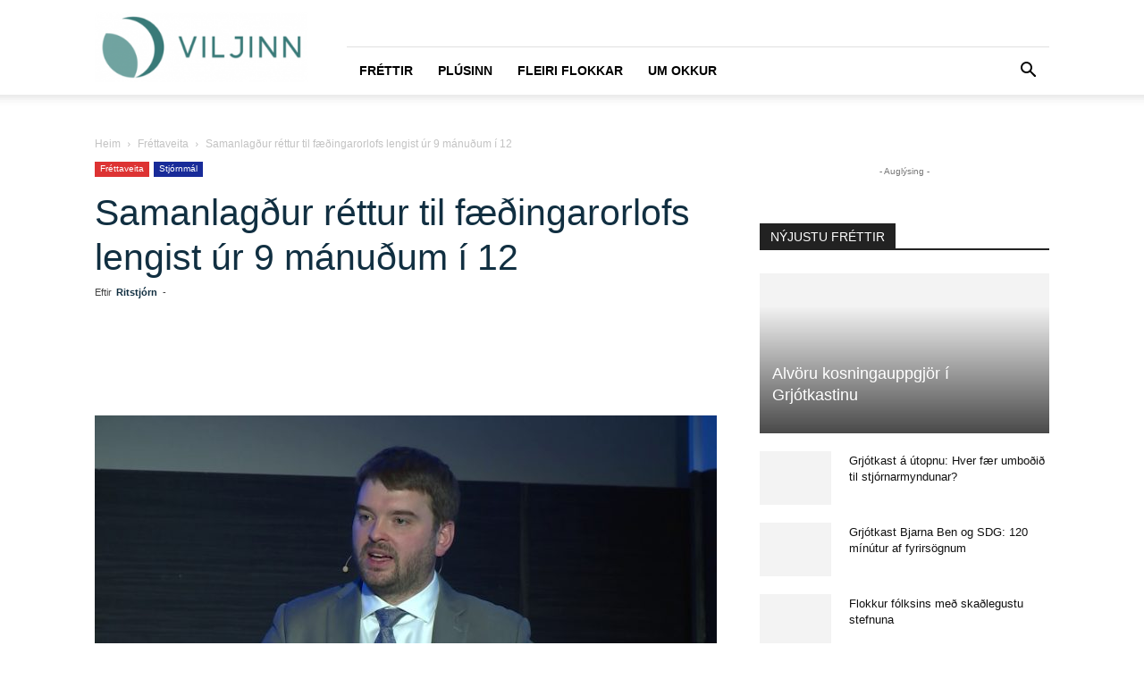

--- FILE ---
content_type: text/html; charset=UTF-8
request_url: https://viljinn.is/frettaveita/samanlagdur-rettur-til-faedingarorlofs-lengist-ur-9-manudum-i-12/
body_size: 27867
content:
<!doctype html >
<!--[if IE 8]><html class="ie8" lang="en"> <![endif]-->
<!--[if IE 9]><html class="ie9" lang="en"> <![endif]-->
<!--[if gt IE 8]><!--><html lang="is"> <!--<![endif]--><head><script data-no-optimize="1">var litespeed_docref=sessionStorage.getItem("litespeed_docref");litespeed_docref&&(Object.defineProperty(document,"referrer",{get:function(){return litespeed_docref}}),sessionStorage.removeItem("litespeed_docref"));</script> <title>Samanlagður réttur til fæðingarorlofs lengist úr 9 mánuðum í 12 - VILJINN</title><meta charset="UTF-8" /><link data-optimized="2" rel="stylesheet" href="https://viljinn.is/wp-content/litespeed/css/e41792e4c703c609e27d89513b80c683.css?ver=0cf25" /><meta name="viewport" content="width=device-width, initial-scale=1.0"><link rel="pingback" href="https://viljinn.is/xmlrpc.php" /><meta name='robots' content='index, follow, max-image-preview:large, max-snippet:-1, max-video-preview:-1' /><link rel="canonical" href="https://viljinn.is/frettaveita/samanlagdur-rettur-til-faedingarorlofs-lengist-ur-9-manudum-i-12/" /><meta property="og:locale" content="is_IS" /><meta property="og:type" content="article" /><meta property="og:title" content="Samanlagður réttur til fæðingarorlofs lengist úr 9 mánuðum í 12 - VILJINN" /><meta property="og:description" content="Ríkisstjórnin samþykkti á fundi sínum í vikunni frumvarp Ásmundar Einars Daðasonar, félags- og barnamálaráðherra, um breytingu á lögum um fæðingar- og foreldraorlof og hefur það verið lagt fram á Alþingi. Í frumvarpinu er gert ráð fyrir að samanlagður réttur foreldra til fæðingarorlofs lengist úr níu mánuðum samkvæmt gildandi lögum í tólf mánuði og að lengingin [&hellip;]" /><meta property="og:url" content="https://viljinn.is/frettaveita/samanlagdur-rettur-til-faedingarorlofs-lengist-ur-9-manudum-i-12/" /><meta property="og:site_name" content="VILJINN" /><meta property="article:publisher" content="https://www.facebook.com/viljinn.is/" /><meta property="article:published_time" content="2019-11-22T12:22:56+00:00" /><meta property="article:modified_time" content="2019-11-22T12:22:58+00:00" /><meta property="og:image" content="https://viljinn.is/wp-content/uploads/2019/03/asmundureinar.jpg" /><meta property="og:image:width" content="1280" /><meta property="og:image:height" content="720" /><meta property="og:image:type" content="image/jpeg" /><meta name="author" content="Ritstjórn" /><meta name="twitter:card" content="summary_large_image" /><meta name="twitter:label1" content="Written by" /><meta name="twitter:data1" content="Ritstjórn" /><meta name="twitter:label2" content="Est. reading time" /><meta name="twitter:data2" content="1 minute" /> <script type="application/ld+json" class="yoast-schema-graph">{"@context":"https://schema.org","@graph":[{"@type":"WebPage","@id":"https://viljinn.is/frettaveita/samanlagdur-rettur-til-faedingarorlofs-lengist-ur-9-manudum-i-12/","url":"https://viljinn.is/frettaveita/samanlagdur-rettur-til-faedingarorlofs-lengist-ur-9-manudum-i-12/","name":"Samanlagður réttur til fæðingarorlofs lengist úr 9 mánuðum í 12 - VILJINN","isPartOf":{"@id":"https://viljinn.is/#website"},"primaryImageOfPage":{"@id":"https://viljinn.is/frettaveita/samanlagdur-rettur-til-faedingarorlofs-lengist-ur-9-manudum-i-12/#primaryimage"},"image":{"@id":"https://viljinn.is/frettaveita/samanlagdur-rettur-til-faedingarorlofs-lengist-ur-9-manudum-i-12/#primaryimage"},"thumbnailUrl":"https://viljinn.is/wp-content/uploads/2019/03/asmundureinar.jpg","datePublished":"2019-11-22T12:22:56+00:00","dateModified":"2019-11-22T12:22:58+00:00","author":{"@id":"https://viljinn.is/#/schema/person/03bff188656d590f0e1e146e21603395"},"breadcrumb":{"@id":"https://viljinn.is/frettaveita/samanlagdur-rettur-til-faedingarorlofs-lengist-ur-9-manudum-i-12/#breadcrumb"},"inLanguage":"is","potentialAction":[{"@type":"ReadAction","target":["https://viljinn.is/frettaveita/samanlagdur-rettur-til-faedingarorlofs-lengist-ur-9-manudum-i-12/"]}]},{"@type":"ImageObject","inLanguage":"is","@id":"https://viljinn.is/frettaveita/samanlagdur-rettur-til-faedingarorlofs-lengist-ur-9-manudum-i-12/#primaryimage","url":"https://viljinn.is/wp-content/uploads/2019/03/asmundureinar.jpg","contentUrl":"https://viljinn.is/wp-content/uploads/2019/03/asmundureinar.jpg","width":1280,"height":720},{"@type":"BreadcrumbList","@id":"https://viljinn.is/frettaveita/samanlagdur-rettur-til-faedingarorlofs-lengist-ur-9-manudum-i-12/#breadcrumb","itemListElement":[{"@type":"ListItem","position":1,"name":"Home","item":"https://viljinn.is/"},{"@type":"ListItem","position":2,"name":"Samanlagður réttur til fæðingarorlofs lengist úr 9 mánuðum í 12"}]},{"@type":"WebSite","@id":"https://viljinn.is/#website","url":"https://viljinn.is/","name":"VILJINN","description":"Allt sem þarf","potentialAction":[{"@type":"SearchAction","target":{"@type":"EntryPoint","urlTemplate":"https://viljinn.is/?s={search_term_string}"},"query-input":"required name=search_term_string"}],"inLanguage":"is"},{"@type":"Person","@id":"https://viljinn.is/#/schema/person/03bff188656d590f0e1e146e21603395","name":"Ritstjórn","image":{"@type":"ImageObject","inLanguage":"is","@id":"https://viljinn.is/#/schema/person/image/","url":"https://viljinn.is/wp-content/litespeed/avatar/87bd528387c76357eb661f86e89e0ede.jpg?ver=1769711383","contentUrl":"https://viljinn.is/wp-content/litespeed/avatar/87bd528387c76357eb661f86e89e0ede.jpg?ver=1769711383","caption":"Ritstjórn"},"sameAs":["http://ritstjorn"],"url":"https://viljinn.is/author/ritstjorn/"}]}</script> <link rel="alternate" type="application/rss+xml" title="VILJINN &raquo; Straumur" href="https://viljinn.is/feed/" /><link rel="alternate" type="application/rss+xml" title="VILJINN &raquo; Straumur athugasemda" href="https://viljinn.is/comments/feed/" /><link rel="alternate" type="application/rss+xml" title="VILJINN &raquo; Samanlagður réttur til fæðingarorlofs lengist úr 9 mánuðum í 12 Straumur athugasemda" href="https://viljinn.is/frettaveita/samanlagdur-rettur-til-faedingarorlofs-lengist-ur-9-manudum-i-12/feed/" /><style id='classic-theme-styles-inline-css' type='text/css'>/*! This file is auto-generated */
.wp-block-button__link{color:#fff;background-color:#32373c;border-radius:9999px;box-shadow:none;text-decoration:none;padding:calc(.667em + 2px) calc(1.333em + 2px);font-size:1.125em}.wp-block-file__button{background:#32373c;color:#fff;text-decoration:none}</style><style id='global-styles-inline-css' type='text/css'>body{--wp--preset--color--black: #000000;--wp--preset--color--cyan-bluish-gray: #abb8c3;--wp--preset--color--white: #ffffff;--wp--preset--color--pale-pink: #f78da7;--wp--preset--color--vivid-red: #cf2e2e;--wp--preset--color--luminous-vivid-orange: #ff6900;--wp--preset--color--luminous-vivid-amber: #fcb900;--wp--preset--color--light-green-cyan: #7bdcb5;--wp--preset--color--vivid-green-cyan: #00d084;--wp--preset--color--pale-cyan-blue: #8ed1fc;--wp--preset--color--vivid-cyan-blue: #0693e3;--wp--preset--color--vivid-purple: #9b51e0;--wp--preset--gradient--vivid-cyan-blue-to-vivid-purple: linear-gradient(135deg,rgba(6,147,227,1) 0%,rgb(155,81,224) 100%);--wp--preset--gradient--light-green-cyan-to-vivid-green-cyan: linear-gradient(135deg,rgb(122,220,180) 0%,rgb(0,208,130) 100%);--wp--preset--gradient--luminous-vivid-amber-to-luminous-vivid-orange: linear-gradient(135deg,rgba(252,185,0,1) 0%,rgba(255,105,0,1) 100%);--wp--preset--gradient--luminous-vivid-orange-to-vivid-red: linear-gradient(135deg,rgba(255,105,0,1) 0%,rgb(207,46,46) 100%);--wp--preset--gradient--very-light-gray-to-cyan-bluish-gray: linear-gradient(135deg,rgb(238,238,238) 0%,rgb(169,184,195) 100%);--wp--preset--gradient--cool-to-warm-spectrum: linear-gradient(135deg,rgb(74,234,220) 0%,rgb(151,120,209) 20%,rgb(207,42,186) 40%,rgb(238,44,130) 60%,rgb(251,105,98) 80%,rgb(254,248,76) 100%);--wp--preset--gradient--blush-light-purple: linear-gradient(135deg,rgb(255,206,236) 0%,rgb(152,150,240) 100%);--wp--preset--gradient--blush-bordeaux: linear-gradient(135deg,rgb(254,205,165) 0%,rgb(254,45,45) 50%,rgb(107,0,62) 100%);--wp--preset--gradient--luminous-dusk: linear-gradient(135deg,rgb(255,203,112) 0%,rgb(199,81,192) 50%,rgb(65,88,208) 100%);--wp--preset--gradient--pale-ocean: linear-gradient(135deg,rgb(255,245,203) 0%,rgb(182,227,212) 50%,rgb(51,167,181) 100%);--wp--preset--gradient--electric-grass: linear-gradient(135deg,rgb(202,248,128) 0%,rgb(113,206,126) 100%);--wp--preset--gradient--midnight: linear-gradient(135deg,rgb(2,3,129) 0%,rgb(40,116,252) 100%);--wp--preset--font-size--small: 11px;--wp--preset--font-size--medium: 20px;--wp--preset--font-size--large: 32px;--wp--preset--font-size--x-large: 42px;--wp--preset--font-size--regular: 15px;--wp--preset--font-size--larger: 50px;--wp--preset--spacing--20: 0.44rem;--wp--preset--spacing--30: 0.67rem;--wp--preset--spacing--40: 1rem;--wp--preset--spacing--50: 1.5rem;--wp--preset--spacing--60: 2.25rem;--wp--preset--spacing--70: 3.38rem;--wp--preset--spacing--80: 5.06rem;--wp--preset--shadow--natural: 6px 6px 9px rgba(0, 0, 0, 0.2);--wp--preset--shadow--deep: 12px 12px 50px rgba(0, 0, 0, 0.4);--wp--preset--shadow--sharp: 6px 6px 0px rgba(0, 0, 0, 0.2);--wp--preset--shadow--outlined: 6px 6px 0px -3px rgba(255, 255, 255, 1), 6px 6px rgba(0, 0, 0, 1);--wp--preset--shadow--crisp: 6px 6px 0px rgba(0, 0, 0, 1);}:where(.is-layout-flex){gap: 0.5em;}:where(.is-layout-grid){gap: 0.5em;}body .is-layout-flow > .alignleft{float: left;margin-inline-start: 0;margin-inline-end: 2em;}body .is-layout-flow > .alignright{float: right;margin-inline-start: 2em;margin-inline-end: 0;}body .is-layout-flow > .aligncenter{margin-left: auto !important;margin-right: auto !important;}body .is-layout-constrained > .alignleft{float: left;margin-inline-start: 0;margin-inline-end: 2em;}body .is-layout-constrained > .alignright{float: right;margin-inline-start: 2em;margin-inline-end: 0;}body .is-layout-constrained > .aligncenter{margin-left: auto !important;margin-right: auto !important;}body .is-layout-constrained > :where(:not(.alignleft):not(.alignright):not(.alignfull)){max-width: var(--wp--style--global--content-size);margin-left: auto !important;margin-right: auto !important;}body .is-layout-constrained > .alignwide{max-width: var(--wp--style--global--wide-size);}body .is-layout-flex{display: flex;}body .is-layout-flex{flex-wrap: wrap;align-items: center;}body .is-layout-flex > *{margin: 0;}body .is-layout-grid{display: grid;}body .is-layout-grid > *{margin: 0;}:where(.wp-block-columns.is-layout-flex){gap: 2em;}:where(.wp-block-columns.is-layout-grid){gap: 2em;}:where(.wp-block-post-template.is-layout-flex){gap: 1.25em;}:where(.wp-block-post-template.is-layout-grid){gap: 1.25em;}.has-black-color{color: var(--wp--preset--color--black) !important;}.has-cyan-bluish-gray-color{color: var(--wp--preset--color--cyan-bluish-gray) !important;}.has-white-color{color: var(--wp--preset--color--white) !important;}.has-pale-pink-color{color: var(--wp--preset--color--pale-pink) !important;}.has-vivid-red-color{color: var(--wp--preset--color--vivid-red) !important;}.has-luminous-vivid-orange-color{color: var(--wp--preset--color--luminous-vivid-orange) !important;}.has-luminous-vivid-amber-color{color: var(--wp--preset--color--luminous-vivid-amber) !important;}.has-light-green-cyan-color{color: var(--wp--preset--color--light-green-cyan) !important;}.has-vivid-green-cyan-color{color: var(--wp--preset--color--vivid-green-cyan) !important;}.has-pale-cyan-blue-color{color: var(--wp--preset--color--pale-cyan-blue) !important;}.has-vivid-cyan-blue-color{color: var(--wp--preset--color--vivid-cyan-blue) !important;}.has-vivid-purple-color{color: var(--wp--preset--color--vivid-purple) !important;}.has-black-background-color{background-color: var(--wp--preset--color--black) !important;}.has-cyan-bluish-gray-background-color{background-color: var(--wp--preset--color--cyan-bluish-gray) !important;}.has-white-background-color{background-color: var(--wp--preset--color--white) !important;}.has-pale-pink-background-color{background-color: var(--wp--preset--color--pale-pink) !important;}.has-vivid-red-background-color{background-color: var(--wp--preset--color--vivid-red) !important;}.has-luminous-vivid-orange-background-color{background-color: var(--wp--preset--color--luminous-vivid-orange) !important;}.has-luminous-vivid-amber-background-color{background-color: var(--wp--preset--color--luminous-vivid-amber) !important;}.has-light-green-cyan-background-color{background-color: var(--wp--preset--color--light-green-cyan) !important;}.has-vivid-green-cyan-background-color{background-color: var(--wp--preset--color--vivid-green-cyan) !important;}.has-pale-cyan-blue-background-color{background-color: var(--wp--preset--color--pale-cyan-blue) !important;}.has-vivid-cyan-blue-background-color{background-color: var(--wp--preset--color--vivid-cyan-blue) !important;}.has-vivid-purple-background-color{background-color: var(--wp--preset--color--vivid-purple) !important;}.has-black-border-color{border-color: var(--wp--preset--color--black) !important;}.has-cyan-bluish-gray-border-color{border-color: var(--wp--preset--color--cyan-bluish-gray) !important;}.has-white-border-color{border-color: var(--wp--preset--color--white) !important;}.has-pale-pink-border-color{border-color: var(--wp--preset--color--pale-pink) !important;}.has-vivid-red-border-color{border-color: var(--wp--preset--color--vivid-red) !important;}.has-luminous-vivid-orange-border-color{border-color: var(--wp--preset--color--luminous-vivid-orange) !important;}.has-luminous-vivid-amber-border-color{border-color: var(--wp--preset--color--luminous-vivid-amber) !important;}.has-light-green-cyan-border-color{border-color: var(--wp--preset--color--light-green-cyan) !important;}.has-vivid-green-cyan-border-color{border-color: var(--wp--preset--color--vivid-green-cyan) !important;}.has-pale-cyan-blue-border-color{border-color: var(--wp--preset--color--pale-cyan-blue) !important;}.has-vivid-cyan-blue-border-color{border-color: var(--wp--preset--color--vivid-cyan-blue) !important;}.has-vivid-purple-border-color{border-color: var(--wp--preset--color--vivid-purple) !important;}.has-vivid-cyan-blue-to-vivid-purple-gradient-background{background: var(--wp--preset--gradient--vivid-cyan-blue-to-vivid-purple) !important;}.has-light-green-cyan-to-vivid-green-cyan-gradient-background{background: var(--wp--preset--gradient--light-green-cyan-to-vivid-green-cyan) !important;}.has-luminous-vivid-amber-to-luminous-vivid-orange-gradient-background{background: var(--wp--preset--gradient--luminous-vivid-amber-to-luminous-vivid-orange) !important;}.has-luminous-vivid-orange-to-vivid-red-gradient-background{background: var(--wp--preset--gradient--luminous-vivid-orange-to-vivid-red) !important;}.has-very-light-gray-to-cyan-bluish-gray-gradient-background{background: var(--wp--preset--gradient--very-light-gray-to-cyan-bluish-gray) !important;}.has-cool-to-warm-spectrum-gradient-background{background: var(--wp--preset--gradient--cool-to-warm-spectrum) !important;}.has-blush-light-purple-gradient-background{background: var(--wp--preset--gradient--blush-light-purple) !important;}.has-blush-bordeaux-gradient-background{background: var(--wp--preset--gradient--blush-bordeaux) !important;}.has-luminous-dusk-gradient-background{background: var(--wp--preset--gradient--luminous-dusk) !important;}.has-pale-ocean-gradient-background{background: var(--wp--preset--gradient--pale-ocean) !important;}.has-electric-grass-gradient-background{background: var(--wp--preset--gradient--electric-grass) !important;}.has-midnight-gradient-background{background: var(--wp--preset--gradient--midnight) !important;}.has-small-font-size{font-size: var(--wp--preset--font-size--small) !important;}.has-medium-font-size{font-size: var(--wp--preset--font-size--medium) !important;}.has-large-font-size{font-size: var(--wp--preset--font-size--large) !important;}.has-x-large-font-size{font-size: var(--wp--preset--font-size--x-large) !important;}
.wp-block-navigation a:where(:not(.wp-element-button)){color: inherit;}
:where(.wp-block-post-template.is-layout-flex){gap: 1.25em;}:where(.wp-block-post-template.is-layout-grid){gap: 1.25em;}
:where(.wp-block-columns.is-layout-flex){gap: 2em;}:where(.wp-block-columns.is-layout-grid){gap: 2em;}
.wp-block-pullquote{font-size: 1.5em;line-height: 1.6;}</style><style id='td-theme-inline-css' type='text/css'>@media (max-width:767px){.td-header-desktop-wrap{display:none}}@media (min-width:767px){.td-header-mobile-wrap{display:none}}</style> <script type="litespeed/javascript" data-src="https://viljinn.is/wp-includes/js/jquery/jquery.min.js" id="jquery-core-js"></script> <link rel="https://api.w.org/" href="https://viljinn.is/wp-json/" /><link rel="alternate" type="application/json" href="https://viljinn.is/wp-json/wp/v2/posts/31352" /><link rel="EditURI" type="application/rsd+xml" title="RSD" href="https://viljinn.is/xmlrpc.php?rsd" /><meta name="generator" content="WordPress 6.4.7" /><link rel='shortlink' href='https://viljinn.is/?p=31352' /><link rel="alternate" type="application/json+oembed" href="https://viljinn.is/wp-json/oembed/1.0/embed?url=https%3A%2F%2Fviljinn.is%2Ffrettaveita%2Fsamanlagdur-rettur-til-faedingarorlofs-lengist-ur-9-manudum-i-12%2F" /><link rel="alternate" type="text/xml+oembed" href="https://viljinn.is/wp-json/oembed/1.0/embed?url=https%3A%2F%2Fviljinn.is%2Ffrettaveita%2Fsamanlagdur-rettur-til-faedingarorlofs-lengist-ur-9-manudum-i-12%2F&#038;format=xml" /> <script type="litespeed/javascript">function external_links_in_new_windows_loop(){if(!document.links){document.links=document.getElementsByTagName('a')}
var change_link=!1;var force='';var ignore='';for(var t=0;t<document.links.length;t++){var all_links=document.links[t];change_link=!1;if(document.links[t].hasAttribute('onClick')==!1){if(all_links.href.search(/^http/)!=-1&&all_links.href.search('viljinn.is')==-1&&all_links.href.search(/^#/)==-1){change_link=!0}
if(force!=''&&all_links.href.search(force)!=-1){change_link=!0}
if(ignore!=''&&all_links.href.search(ignore)!=-1){change_link=!1}
if(change_link==!0){document.links[t].setAttribute('onClick','javascript:window.open(\''+all_links.href.replace(/'/g,'')+'\', \'_blank\', \'noopener\'); return false;');document.links[t].removeAttribute('target')}}}}
function external_links_in_new_windows_load(func){var oldonload=window.onload;if(typeof window.onload!='function'){window.onload=func}else{window.onload=function(){oldonload();func()}}}
external_links_in_new_windows_load(external_links_in_new_windows_loop)</script>  <script type="litespeed/javascript">(function(i,s,o,g,r,a,m){i.GoogleAnalyticsObject=r;i[r]=i[r]||function(){(i[r].q=i[r].q||[]).push(arguments)},i[r].l=1*new Date();a=s.createElement(o),m=s.getElementsByTagName(o)[0];a.async=1;a.src=g;m.parentNode.insertBefore(a,m)})(window,document,'script','//www.google-analytics.com/analytics.js','ga');ga('create','UA-128990134-1','auto');ga('send','pageview')</script> <!--[if lt IE 9]><script src="https://cdnjs.cloudflare.com/ajax/libs/html5shiv/3.7.3/html5shiv.js"></script><![endif]--> <script type="litespeed/javascript">window.tdb_global_vars={"wpRestUrl":"https:\/\/viljinn.is\/wp-json\/","permalinkStructure":"\/%category%\/%postname%\/"};window.tdb_p_autoload_vars={"isAjax":!1,"isAdminBarShowing":!1,"autoloadScrollPercent":50,"postAutoloadStatus":"off","origPostEditUrl":null}</script> <style id="tdb-global-colors">:root{--accent-color:#fff}</style><meta property="og:description" content="Viljinn er miðill sem hefur skoðun á málum, vill að betur sé hugað að eldri borgurum og barnafjölskyldum, vill huga að gömlum og góðum gildum og telur að gera þurfi stórátak í húsnæðismálum til að skapa sátt milli kynslóðanna. Viljinn er öðrum þræði hugveita fyrir áhugaverðar tillögur um það sem betur má fara og mun m.a. gangast fyrir ráðstefnum, skoðanakönnunum og fleiru." />
 <script type="litespeed/javascript">var tdBlocksArray=[];function tdBlock(){this.id='';this.block_type=1;this.atts='';this.td_column_number='';this.td_current_page=1;this.post_count=0;this.found_posts=0;this.max_num_pages=0;this.td_filter_value='';this.is_ajax_running=!1;this.td_user_action='';this.header_color='';this.ajax_pagination_infinite_stop=''}(function(){var htmlTag=document.getElementsByTagName("html")[0];if(navigator.userAgent.indexOf("MSIE 10.0")>-1){htmlTag.className+=' ie10'}
if(!!navigator.userAgent.match(/Trident.*rv\:11\./)){htmlTag.className+=' ie11'}
if(navigator.userAgent.indexOf("Edge")>-1){htmlTag.className+=' ieEdge'}
if(/(iPad|iPhone|iPod)/g.test(navigator.userAgent)){htmlTag.className+=' td-md-is-ios'}
var user_agent=navigator.userAgent.toLowerCase();if(user_agent.indexOf("android")>-1){htmlTag.className+=' td-md-is-android'}
if(-1!==navigator.userAgent.indexOf('Mac OS X')){htmlTag.className+=' td-md-is-os-x'}
if(/chrom(e|ium)/.test(navigator.userAgent.toLowerCase())){htmlTag.className+=' td-md-is-chrome'}
if(-1!==navigator.userAgent.indexOf('Firefox')){htmlTag.className+=' td-md-is-firefox'}
if(-1!==navigator.userAgent.indexOf('Safari')&&-1===navigator.userAgent.indexOf('Chrome')){htmlTag.className+=' td-md-is-safari'}
if(-1!==navigator.userAgent.indexOf('IEMobile')){htmlTag.className+=' td-md-is-iemobile'}})();var tdLocalCache={};(function(){"use strict";tdLocalCache={data:{},remove:function(resource_id){delete tdLocalCache.data[resource_id]},exist:function(resource_id){return tdLocalCache.data.hasOwnProperty(resource_id)&&tdLocalCache.data[resource_id]!==null},get:function(resource_id){return tdLocalCache.data[resource_id]},set:function(resource_id,cachedData){tdLocalCache.remove(resource_id);tdLocalCache.data[resource_id]=cachedData}}})();var td_viewport_interval_list=[{"limitBottom":767,"sidebarWidth":228},{"limitBottom":1018,"sidebarWidth":300},{"limitBottom":1140,"sidebarWidth":324}];var td_animation_stack_effect="type0";var tds_animation_stack=!0;var td_animation_stack_specific_selectors=".entry-thumb, img, .td-lazy-img";var td_animation_stack_general_selectors=".td-animation-stack img, .td-animation-stack .entry-thumb, .post img, .td-animation-stack .td-lazy-img";var tdc_is_installed="yes";var td_ajax_url="https:\/\/viljinn.is\/wp-admin\/admin-ajax.php?td_theme_name=Newspaper&v=12.6.2";var td_get_template_directory_uri="https:\/\/viljinn.is\/wp-content\/plugins\/td-composer\/legacy\/common";var tds_snap_menu="snap";var tds_logo_on_sticky="show_header_logo";var tds_header_style="8";var td_please_wait="Vinsamlegast b\u00ed\u00f0i\u00f0 ...";var td_email_user_pass_incorrect="Notandi e\u00f0a lykilor\u00f0 er rangt!";var td_email_user_incorrect="Netfang e\u00f0a notandanafn rangt!";var td_email_incorrect="Netfangi\u00f0 rangt!";var td_user_incorrect="Username incorrect!";var td_email_user_empty="Email or username empty!";var td_pass_empty="Pass empty!";var td_pass_pattern_incorrect="Invalid Pass Pattern!";var td_retype_pass_incorrect="Retyped Pass incorrect!";var tds_more_articles_on_post_enable="";var tds_more_articles_on_post_time_to_wait="";var tds_more_articles_on_post_pages_distance_from_top=0;var tds_captcha="";var tds_theme_color_site_wide="#4fb99f";var tds_smart_sidebar="";var tdThemeName="Newspaper";var tdThemeNameWl="Newspaper";var td_magnific_popup_translation_tPrev="Fyrri (vinstri \u00f6r lykill)";var td_magnific_popup_translation_tNext="N\u00e6sta (h\u00e6gri \u00f6r lykill)";var td_magnific_popup_translation_tCounter="%curr% af %total%";var td_magnific_popup_translation_ajax_tError="Efni fr\u00e1 %url% Ekki t\u00f3kst a\u00f0 hla\u00f0a.";var td_magnific_popup_translation_image_tError="Myndin #%curr% Ekki t\u00f3kst a\u00f0 hla\u00f0a.";var tdBlockNonce="4dce049a96";var tdMobileMenu="enabled";var tdMobileSearch="enabled";var tdDateNamesI18n={"month_names":["jan\u00faar","febr\u00faar","mars","apr\u00edl","ma\u00ed","j\u00fan\u00ed","j\u00fal\u00ed","\u00e1g\u00fast","september","okt\u00f3ber","n\u00f3vember","desember"],"month_names_short":["jan","feb","mar","apr","ma\u00ed","j\u00fan","j\u00fal","\u00e1g\u00fa","sep","okt","n\u00f3v","des"],"day_names":["Sunnudagur","M\u00e1nudagur","\u00deri\u00f0judagur","Mi\u00f0vikudagur","Fimmtudagur","F\u00f6studagur","Laugardagur"],"day_names_short":["Sun","M\u00e1n","\u00deri","Mi\u00f0","Fim","F\u00f6s","Lau"]};var tdb_modal_confirm="Save";var tdb_modal_cancel="Cancel";var tdb_modal_confirm_alt="Yes";var tdb_modal_cancel_alt="No";var td_ad_background_click_link="";var td_ad_background_click_target="_blank"</script> <style>.td-page-content .widgettitle{color:#fff}.td-menu-background,.td-search-background{background-image:url('https://viljinn.is/wp-content/uploads/2018/11/8-1024x683-300x200.jpg')}.white-popup-block:before{background-image:url('http://viljinn.is/wp-content/uploads/2018/10/8.jpg')}:root{--td_theme_color:#4fb99f;--td_slider_text:rgba(79,185,159,0.7);--td_header_color:#222222;--td_mobile_menu_color:#112f41;--td_mobile_text_active_color:#4fb99f;--td_mobile_button_color_mob:#112f41;--td_page_title_color:#112f41;--td_page_content_color:#3b3b3b;--td_page_h_color:#112f41}.td-header-style-12 .td-header-menu-wrap-full,.td-header-style-12 .td-affix,.td-grid-style-1.td-hover-1 .td-big-grid-post:hover .td-post-category,.td-grid-style-5.td-hover-1 .td-big-grid-post:hover .td-post-category,.td_category_template_3 .td-current-sub-category,.td_category_template_8 .td-category-header .td-category a.td-current-sub-category,.td_category_template_4 .td-category-siblings .td-category a:hover,.td_block_big_grid_9.td-grid-style-1 .td-post-category,.td_block_big_grid_9.td-grid-style-5 .td-post-category,.td-grid-style-6.td-hover-1 .td-module-thumb:after,.tdm-menu-active-style5 .td-header-menu-wrap .sf-menu>.current-menu-item>a,.tdm-menu-active-style5 .td-header-menu-wrap .sf-menu>.current-menu-ancestor>a,.tdm-menu-active-style5 .td-header-menu-wrap .sf-menu>.current-category-ancestor>a,.tdm-menu-active-style5 .td-header-menu-wrap .sf-menu>li>a:hover,.tdm-menu-active-style5 .td-header-menu-wrap .sf-menu>.sfHover>a{background-color:#4fb99f}.td_mega_menu_sub_cats .cur-sub-cat,.td-mega-span h3 a:hover,.td_mod_mega_menu:hover .entry-title a,.header-search-wrap .result-msg a:hover,.td-header-top-menu .td-drop-down-search .td_module_wrap:hover .entry-title a,.td-header-top-menu .td-icon-search:hover,.td-header-wrap .result-msg a:hover,.top-header-menu li a:hover,.top-header-menu .current-menu-item>a,.top-header-menu .current-menu-ancestor>a,.top-header-menu .current-category-ancestor>a,.td-social-icon-wrap>a:hover,.td-header-sp-top-widget .td-social-icon-wrap a:hover,.td_mod_related_posts:hover h3>a,.td-post-template-11 .td-related-title .td-related-left:hover,.td-post-template-11 .td-related-title .td-related-right:hover,.td-post-template-11 .td-related-title .td-cur-simple-item,.td-post-template-11 .td_block_related_posts .td-next-prev-wrap a:hover,.td-category-header .td-pulldown-category-filter-link:hover,.td-category-siblings .td-subcat-dropdown a:hover,.td-category-siblings .td-subcat-dropdown a.td-current-sub-category,.footer-text-wrap .footer-email-wrap a,.footer-social-wrap a:hover,.td_module_17 .td-read-more a:hover,.td_module_18 .td-read-more a:hover,.td_module_19 .td-post-author-name a:hover,.td-pulldown-syle-2 .td-subcat-dropdown:hover .td-subcat-more span,.td-pulldown-syle-2 .td-subcat-dropdown:hover .td-subcat-more i,.td-pulldown-syle-3 .td-subcat-dropdown:hover .td-subcat-more span,.td-pulldown-syle-3 .td-subcat-dropdown:hover .td-subcat-more i,.tdm-menu-active-style3 .tdm-header.td-header-wrap .sf-menu>.current-category-ancestor>a,.tdm-menu-active-style3 .tdm-header.td-header-wrap .sf-menu>.current-menu-ancestor>a,.tdm-menu-active-style3 .tdm-header.td-header-wrap .sf-menu>.current-menu-item>a,.tdm-menu-active-style3 .tdm-header.td-header-wrap .sf-menu>.sfHover>a,.tdm-menu-active-style3 .tdm-header.td-header-wrap .sf-menu>li>a:hover{color:#4fb99f}.td-mega-menu-page .wpb_content_element ul li a:hover,.td-theme-wrap .td-aj-search-results .td_module_wrap:hover .entry-title a,.td-theme-wrap .header-search-wrap .result-msg a:hover{color:#4fb99f!important}.td_category_template_8 .td-category-header .td-category a.td-current-sub-category,.td_category_template_4 .td-category-siblings .td-category a:hover,.tdm-menu-active-style4 .tdm-header .sf-menu>.current-menu-item>a,.tdm-menu-active-style4 .tdm-header .sf-menu>.current-menu-ancestor>a,.tdm-menu-active-style4 .tdm-header .sf-menu>.current-category-ancestor>a,.tdm-menu-active-style4 .tdm-header .sf-menu>li>a:hover,.tdm-menu-active-style4 .tdm-header .sf-menu>.sfHover>a{border-color:#4fb99f}.td-theme-wrap .td_mod_mega_menu:hover .entry-title a,.td-theme-wrap .sf-menu .td_mega_menu_sub_cats .cur-sub-cat{color:#4fb99f}.td-theme-wrap .sf-menu .td-mega-menu .td-post-category:hover,.td-theme-wrap .td-mega-menu .td-next-prev-wrap a:hover{background-color:#4fb99f}.td-theme-wrap .td-mega-menu .td-next-prev-wrap a:hover{border-color:#4fb99f}.td-theme-wrap .td-aj-search-results .td-module-title a,.td-theme-wrap #td-header-search,.td-theme-wrap .header-search-wrap .result-msg a{color:#112f41}.td-theme-wrap .header-search-wrap .td-drop-down-search .btn:hover,.td-theme-wrap .td-aj-search-results .td_module_wrap:hover .entry-title a,.td-theme-wrap .header-search-wrap .result-msg a:hover{color:#4fb99f!important}.td-theme-wrap .sf-menu .td-normal-menu .td-menu-item>a:hover,.td-theme-wrap .sf-menu .td-normal-menu .sfHover>a,.td-theme-wrap .sf-menu .td-normal-menu .current-menu-ancestor>a,.td-theme-wrap .sf-menu .td-normal-menu .current-category-ancestor>a,.td-theme-wrap .sf-menu .td-normal-menu .current-menu-item>a{color:#4fb99f}.td-footer-wrapper,.td-footer-wrapper .td_block_template_7 .td-block-title>*,.td-footer-wrapper .td_block_template_17 .td-block-title,.td-footer-wrapper .td-block-title-wrap .td-wrapper-pulldown-filter{background-color:#111111}.td-footer-wrapper::before{background-image:url('https://viljinn.is/wp-content/uploads/2018/11/8-1024x683-300x200.jpg')}.td-footer-wrapper::before{background-size:cover}.td-footer-wrapper::before{background-position:center center}.td-footer-wrapper::before{opacity:0.1}.post .td-post-header .entry-title{color:#112f41}.td_module_15 .entry-title a{color:#112f41}.td-module-meta-info .td-post-author-name a{color:#112f41}.td-post-content,.td-post-content p{color:#3b3b3b}.td-post-content h1,.td-post-content h2,.td-post-content h3,.td-post-content h4,.td-post-content h5,.td-post-content h6{color:#112f41}.td-page-content .widgettitle{color:#fff}.td-menu-background,.td-search-background{background-image:url('https://viljinn.is/wp-content/uploads/2018/11/8-1024x683-300x200.jpg')}.white-popup-block:before{background-image:url('http://viljinn.is/wp-content/uploads/2018/10/8.jpg')}:root{--td_theme_color:#4fb99f;--td_slider_text:rgba(79,185,159,0.7);--td_header_color:#222222;--td_mobile_menu_color:#112f41;--td_mobile_text_active_color:#4fb99f;--td_mobile_button_color_mob:#112f41;--td_page_title_color:#112f41;--td_page_content_color:#3b3b3b;--td_page_h_color:#112f41}.td-header-style-12 .td-header-menu-wrap-full,.td-header-style-12 .td-affix,.td-grid-style-1.td-hover-1 .td-big-grid-post:hover .td-post-category,.td-grid-style-5.td-hover-1 .td-big-grid-post:hover .td-post-category,.td_category_template_3 .td-current-sub-category,.td_category_template_8 .td-category-header .td-category a.td-current-sub-category,.td_category_template_4 .td-category-siblings .td-category a:hover,.td_block_big_grid_9.td-grid-style-1 .td-post-category,.td_block_big_grid_9.td-grid-style-5 .td-post-category,.td-grid-style-6.td-hover-1 .td-module-thumb:after,.tdm-menu-active-style5 .td-header-menu-wrap .sf-menu>.current-menu-item>a,.tdm-menu-active-style5 .td-header-menu-wrap .sf-menu>.current-menu-ancestor>a,.tdm-menu-active-style5 .td-header-menu-wrap .sf-menu>.current-category-ancestor>a,.tdm-menu-active-style5 .td-header-menu-wrap .sf-menu>li>a:hover,.tdm-menu-active-style5 .td-header-menu-wrap .sf-menu>.sfHover>a{background-color:#4fb99f}.td_mega_menu_sub_cats .cur-sub-cat,.td-mega-span h3 a:hover,.td_mod_mega_menu:hover .entry-title a,.header-search-wrap .result-msg a:hover,.td-header-top-menu .td-drop-down-search .td_module_wrap:hover .entry-title a,.td-header-top-menu .td-icon-search:hover,.td-header-wrap .result-msg a:hover,.top-header-menu li a:hover,.top-header-menu .current-menu-item>a,.top-header-menu .current-menu-ancestor>a,.top-header-menu .current-category-ancestor>a,.td-social-icon-wrap>a:hover,.td-header-sp-top-widget .td-social-icon-wrap a:hover,.td_mod_related_posts:hover h3>a,.td-post-template-11 .td-related-title .td-related-left:hover,.td-post-template-11 .td-related-title .td-related-right:hover,.td-post-template-11 .td-related-title .td-cur-simple-item,.td-post-template-11 .td_block_related_posts .td-next-prev-wrap a:hover,.td-category-header .td-pulldown-category-filter-link:hover,.td-category-siblings .td-subcat-dropdown a:hover,.td-category-siblings .td-subcat-dropdown a.td-current-sub-category,.footer-text-wrap .footer-email-wrap a,.footer-social-wrap a:hover,.td_module_17 .td-read-more a:hover,.td_module_18 .td-read-more a:hover,.td_module_19 .td-post-author-name a:hover,.td-pulldown-syle-2 .td-subcat-dropdown:hover .td-subcat-more span,.td-pulldown-syle-2 .td-subcat-dropdown:hover .td-subcat-more i,.td-pulldown-syle-3 .td-subcat-dropdown:hover .td-subcat-more span,.td-pulldown-syle-3 .td-subcat-dropdown:hover .td-subcat-more i,.tdm-menu-active-style3 .tdm-header.td-header-wrap .sf-menu>.current-category-ancestor>a,.tdm-menu-active-style3 .tdm-header.td-header-wrap .sf-menu>.current-menu-ancestor>a,.tdm-menu-active-style3 .tdm-header.td-header-wrap .sf-menu>.current-menu-item>a,.tdm-menu-active-style3 .tdm-header.td-header-wrap .sf-menu>.sfHover>a,.tdm-menu-active-style3 .tdm-header.td-header-wrap .sf-menu>li>a:hover{color:#4fb99f}.td-mega-menu-page .wpb_content_element ul li a:hover,.td-theme-wrap .td-aj-search-results .td_module_wrap:hover .entry-title a,.td-theme-wrap .header-search-wrap .result-msg a:hover{color:#4fb99f!important}.td_category_template_8 .td-category-header .td-category a.td-current-sub-category,.td_category_template_4 .td-category-siblings .td-category a:hover,.tdm-menu-active-style4 .tdm-header .sf-menu>.current-menu-item>a,.tdm-menu-active-style4 .tdm-header .sf-menu>.current-menu-ancestor>a,.tdm-menu-active-style4 .tdm-header .sf-menu>.current-category-ancestor>a,.tdm-menu-active-style4 .tdm-header .sf-menu>li>a:hover,.tdm-menu-active-style4 .tdm-header .sf-menu>.sfHover>a{border-color:#4fb99f}.td-theme-wrap .td_mod_mega_menu:hover .entry-title a,.td-theme-wrap .sf-menu .td_mega_menu_sub_cats .cur-sub-cat{color:#4fb99f}.td-theme-wrap .sf-menu .td-mega-menu .td-post-category:hover,.td-theme-wrap .td-mega-menu .td-next-prev-wrap a:hover{background-color:#4fb99f}.td-theme-wrap .td-mega-menu .td-next-prev-wrap a:hover{border-color:#4fb99f}.td-theme-wrap .td-aj-search-results .td-module-title a,.td-theme-wrap #td-header-search,.td-theme-wrap .header-search-wrap .result-msg a{color:#112f41}.td-theme-wrap .header-search-wrap .td-drop-down-search .btn:hover,.td-theme-wrap .td-aj-search-results .td_module_wrap:hover .entry-title a,.td-theme-wrap .header-search-wrap .result-msg a:hover{color:#4fb99f!important}.td-theme-wrap .sf-menu .td-normal-menu .td-menu-item>a:hover,.td-theme-wrap .sf-menu .td-normal-menu .sfHover>a,.td-theme-wrap .sf-menu .td-normal-menu .current-menu-ancestor>a,.td-theme-wrap .sf-menu .td-normal-menu .current-category-ancestor>a,.td-theme-wrap .sf-menu .td-normal-menu .current-menu-item>a{color:#4fb99f}.td-footer-wrapper,.td-footer-wrapper .td_block_template_7 .td-block-title>*,.td-footer-wrapper .td_block_template_17 .td-block-title,.td-footer-wrapper .td-block-title-wrap .td-wrapper-pulldown-filter{background-color:#111111}.td-footer-wrapper::before{background-image:url('https://viljinn.is/wp-content/uploads/2018/11/8-1024x683-300x200.jpg')}.td-footer-wrapper::before{background-size:cover}.td-footer-wrapper::before{background-position:center center}.td-footer-wrapper::before{opacity:0.1}.post .td-post-header .entry-title{color:#112f41}.td_module_15 .entry-title a{color:#112f41}.td-module-meta-info .td-post-author-name a{color:#112f41}.td-post-content,.td-post-content p{color:#3b3b3b}.td-post-content h1,.td-post-content h2,.td-post-content h3,.td-post-content h4,.td-post-content h5,.td-post-content h6{color:#112f41}</style> <script type="litespeed/javascript" data-src="https://www.googletagmanager.com/gtag/js?id=UA-128990134-1"></script> <script type="litespeed/javascript">window.dataLayer=window.dataLayer||[];function gtag(){dataLayer.push(arguments)}
gtag('js',new Date());gtag('config','UA-128990134-1')</script> <script type="application/ld+json">{
        "@context": "https://schema.org",
        "@type": "BreadcrumbList",
        "itemListElement": [
            {
                "@type": "ListItem",
                "position": 1,
                "item": {
                    "@type": "WebSite",
                    "@id": "https://viljinn.is/",
                    "name": "Heim"
                }
            },
            {
                "@type": "ListItem",
                "position": 2,
                    "item": {
                    "@type": "WebPage",
                    "@id": "https://viljinn.is/flokkar/frettaveita/",
                    "name": "Fréttaveita"
                }
            }
            ,{
                "@type": "ListItem",
                "position": 3,
                    "item": {
                    "@type": "WebPage",
                    "@id": "https://viljinn.is/frettaveita/samanlagdur-rettur-til-faedingarorlofs-lengist-ur-9-manudum-i-12/",
                    "name": "Samanlagður réttur til fæðingarorlofs lengist úr 9 mánuðum í 12"                                
                }
            }    
        ]
    }</script> <link rel="icon" href="https://viljinn.is/wp-content/uploads/2019/06/cropped-Viljinn_logo_nytt-32x32.png" sizes="32x32" /><link rel="icon" href="https://viljinn.is/wp-content/uploads/2019/06/cropped-Viljinn_logo_nytt-192x192.png" sizes="192x192" /><link rel="apple-touch-icon" href="https://viljinn.is/wp-content/uploads/2019/06/cropped-Viljinn_logo_nytt-180x180.png" /><meta name="msapplication-TileImage" content="https://viljinn.is/wp-content/uploads/2019/06/cropped-Viljinn_logo_nytt-270x270.png" /><style id="sccss">.sf-menu > .current-menu-item > a:after, .sf-menu > .current-menu-ancestor > a:after, .sf-menu > .current-category-ancestor > a:after, .sf-menu > li:hover > a:after, .sf-menu > .sfHover > a:after {
    background-color: #4FB99F!important;
    width: 100%;
}

.td_module_8 .td-post-author-name {
    display: none;
}

.td_block_template_1 .block-title {
    margin-top: 10px;
}

.td-header-style-10 .td-logo-sticky img{
  padding-top:5px;
  padding-bottom:5px;
}

.td-post-category {
    background-color: #112F41!important;
}
/*
.cookie-button{
	font-size: 14px;
	Color: #ffffff;
  background-color: #4FB99F;
  padding: 4px 16px 4px 16px;
  border-radius: 4px;
  margin-left: 20px;
}
#cn-more-info{
  background-color: #112F41;
}
*/

.display-none{
display:none;
}

.bss-post-loop{
display:none;
}</style><style>.tdm-btn-style1{background-color:#4fb99f}.tdm-btn-style2:before{border-color:#4fb99f}.tdm-btn-style2{color:#4fb99f}.tdm-btn-style3{-webkit-box-shadow:0 2px 16px #4fb99f;-moz-box-shadow:0 2px 16px #4fb99f;box-shadow:0 2px 16px #4fb99f}.tdm-btn-style3:hover{-webkit-box-shadow:0 4px 26px #4fb99f;-moz-box-shadow:0 4px 26px #4fb99f;box-shadow:0 4px 26px #4fb99f}</style><style id="tdw-css-placeholder">.stepigvdwqfkvfkqnegh{}.step4636435346{}var a=1;var b=2;var c=4;</style></head><body class="post-template-default single single-post postid-31352 single-format-standard td-standard-pack samanlagdur-rettur-til-faedingarorlofs-lengist-ur-9-manudum-i-12 global-block-template-1 td-animation-stack-type0 td-full-layout" itemscope="itemscope" itemtype="https://schema.org/WebPage"><div id=“fb-root”></div> <script type="litespeed/javascript">(function(d,s,id){var js,fjs=d.getElementsByTagName(s)[0];if(d.getElementById(id))return;js=d.createElement(s);js.id=id;js.src='https://connect.facebook.net/is_IS/sdk.js#xfbml=1&version=v3.2&appId=711197742594576&autoLogAppEvents=1';fjs.parentNode.insertBefore(js,fjs)}(document,'script','facebook-jssdk'))</script> <div class="td-scroll-up  td-hide-scroll-up-on-mob" style="display:none;"><i class="td-icon-menu-up"></i></div><div class="td-menu-background" style="visibility:hidden"></div><div id="td-mobile-nav" style="visibility:hidden"><div class="td-mobile-container"><div class="td-menu-socials-wrap"><div class="td-menu-socials">
<span class="td-social-icon-wrap">
<a target="_blank" rel="nofollow" href="https://www.facebook.com/viljinn.is" title="Facebook">
<i class="td-icon-font td-icon-facebook"></i>
<span style="display: none">Facebook</span>
</a>
</span>
<span class="td-social-icon-wrap">
<a target="_blank" rel="nofollow" href="https://twitter.com/ViljinnI" title="Twitter">
<i class="td-icon-font td-icon-twitter"></i>
<span style="display: none">Twitter</span>
</a>
</span></div><div class="td-mobile-close">
<span><i class="td-icon-close-mobile"></i></span></div></div><div class="td-mobile-content"><div class="menu-td-demo-header-menu-container"><ul id="menu-td-demo-header-menu" class="td-mobile-main-menu"><li id="menu-item-577" class="menu-item menu-item-type-taxonomy menu-item-object-category menu-item-first menu-item-577"><a href="https://viljinn.is/flokkar/frettir/">Fréttir</a></li><li id="menu-item-576" class="menu-item menu-item-type-taxonomy menu-item-object-category menu-item-576"><a href="https://viljinn.is/flokkar/plusinn/">Plúsinn</a></li><li id="menu-item-251" class="menu-item menu-item-type-custom menu-item-object-custom menu-item-has-children menu-item-251"><a href="#">Fleiri flokkar<i class="td-icon-menu-right td-element-after"></i></a><ul class="sub-menu"><li id="menu-item-25484" class="menu-item menu-item-type-taxonomy menu-item-object-category menu-item-25484"><a href="https://viljinn.is/flokkar/adsendar-greinar/">Aðsendar greinar</a></li><li id="menu-item-307" class="menu-item menu-item-type-taxonomy menu-item-object-category menu-item-307"><a href="https://viljinn.is/flokkar/a-skjanum/">Á Skjánum</a></li><li id="menu-item-311" class="menu-item menu-item-type-taxonomy menu-item-object-category menu-item-311"><a href="https://viljinn.is/flokkar/bok-vikunnar/">Bók vikunnar</a></li><li id="menu-item-564" class="menu-item menu-item-type-taxonomy menu-item-object-category menu-item-564"><a href="https://viljinn.is/flokkar/dagbok-ritstjora/">Dagbók ritstjóra</a></li><li id="menu-item-310" class="menu-item menu-item-type-taxonomy menu-item-object-category menu-item-310"><a href="https://viljinn.is/flokkar/islendingar/">Íslendingar</a></li><li id="menu-item-538" class="menu-item menu-item-type-taxonomy menu-item-object-category menu-item-538"><a href="https://viljinn.is/flokkar/kallinn-a-kassanum/">Kallinn á kassanum</a></li><li id="menu-item-1933" class="menu-item menu-item-type-taxonomy menu-item-object-category menu-item-1933"><a href="https://viljinn.is/flokkar/vidskipti/">Viðskipti</a></li><li id="menu-item-309" class="menu-item menu-item-type-taxonomy menu-item-object-category menu-item-309"><a href="https://viljinn.is/flokkar/viljinn-maelir-med/">Viljinn mælir með</a></li></ul></li><li id="menu-item-605" class="menu-item menu-item-type-post_type menu-item-object-page menu-item-605"><a href="https://viljinn.is/um-okkur/">Um okkur</a></li></ul></div></div></div></div><div class="td-search-background" style="visibility:hidden"></div><div class="td-search-wrap-mob" style="visibility:hidden"><div class="td-drop-down-search"><form method="get" class="td-search-form" action="https://viljinn.is/"><div class="td-search-close">
<span><i class="td-icon-close-mobile"></i></span></div><div role="search" class="td-search-input">
<span>Leit</span>
<input id="td-header-search-mob" type="text" value="" name="s" autocomplete="off" /></div></form><div id="td-aj-search-mob" class="td-ajax-search-flex"></div></div></div><div id="td-outer-wrap" class="td-theme-wrap"><div class="tdc-header-wrap "><div class="td-header-wrap td-header-style-8 "><div class="td-container "><div class="td-header-sp-logo">
<a class="td-main-logo" href="https://viljinn.is/">
<img data-lazyloaded="1" src="[data-uri]" width="300" height="99" data-src="https://viljinn.is/wp-content/uploads/2019/06/Viljinn_logo_nytt_frontpage-1-300x99.png" alt="" />
<span class="td-visual-hidden">VILJINN</span>
</a></div></div><div class="td-header-top-menu-full td-container-wrap "><div class="td-container"><div class="td-header-row td-header-top-menu"><div id="login-form" class="white-popup-block mfp-hide mfp-with-anim td-login-modal-wrap"><div class="td-login-wrap">
<a href="#" aria-label="Back" class="td-back-button"><i class="td-icon-modal-back"></i></a><div id="td-login-div" class="td-login-form-div td-display-block"><div class="td-login-panel-title">Skráðu þig inn</div><div class="td-login-panel-descr">Velkomin/n! skráðu þig inn á reikninginn þinn</div><div class="td_display_err"></div><form id="loginForm" action="#" method="post"><div class="td-login-inputs"><input class="td-login-input" autocomplete="username" type="text" name="login_email" id="login_email" value="" required><label for="login_email">notendanafnið þitt</label></div><div class="td-login-inputs"><input class="td-login-input" autocomplete="current-password" type="password" name="login_pass" id="login_pass" value="" required><label for="login_pass">lykilorð þitt</label></div>
<input type="button"  name="login_button" id="login_button" class="wpb_button btn td-login-button" value="Login"></form><div class="td-login-info-text"><a href="#" id="forgot-pass-link">Gleymdirðu lykilorðinu þínu? Fáðu hjálp</a></div></div><div id="td-forgot-pass-div" class="td-login-form-div td-display-none"><div class="td-login-panel-title">Finna týnt lykilorð</div><div class="td-login-panel-descr">Endurheimta lykilorð</div><div class="td_display_err"></div><form id="forgotpassForm" action="#" method="post"><div class="td-login-inputs"><input class="td-login-input" type="text" name="forgot_email" id="forgot_email" value="" required><label for="forgot_email">Netfangið þitt</label></div>
<input type="button" name="forgot_button" id="forgot_button" class="wpb_button btn td-login-button" value="Fá lykilorð sent"></form><div class="td-login-info-text">Aðgangsorð verður sent til þín.</div></div></div></div></div></div></div><div class="td-header-menu-wrap-full td-container-wrap "><div class="td-header-menu-wrap td-header-gradient "><div class="td-container"><div class="td-header-row td-header-main-menu"><div id="td-header-menu" role="navigation"><div id="td-top-mobile-toggle"><a href="#" role="button" aria-label="Menu"><i class="td-icon-font td-icon-mobile"></i></a></div><div class="td-main-menu-logo td-logo-in-header">
<a class="td-mobile-logo td-sticky-header" aria-label="Logo" href="https://viljinn.is/">
<img data-lazyloaded="1" src="[data-uri]" width="300" height="128" data-src="https://viljinn.is/wp-content/uploads/2019/06/Viljinn-hvitt-transparent-300x128.png" alt="" />
</a>
<a class="td-header-logo td-sticky-header" aria-label="Logo" href="https://viljinn.is/">
<img data-lazyloaded="1" src="[data-uri]" width="300" height="99" data-src="https://viljinn.is/wp-content/uploads/2019/06/Viljinn_logo_nytt_frontpage-1-300x99.png" alt="" />
</a></div><div class="menu-td-demo-header-menu-container"><ul id="menu-td-demo-header-menu-1" class="sf-menu"><li class="menu-item menu-item-type-taxonomy menu-item-object-category menu-item-first td-menu-item td-mega-menu menu-item-577"><a href="https://viljinn.is/flokkar/frettir/">Fréttir</a><ul class="sub-menu"><li id="menu-item-0" class="menu-item-0"><div class="td-container-border"><div class="td-mega-grid"><div class="td_block_wrap td_block_mega_menu tdi_1 td-no-subcats td_with_ajax_pagination td-pb-border-top td_block_template_1"  data-td-block-uid="tdi_1" ><script type="litespeed/javascript">var block_tdi_1=new tdBlock();block_tdi_1.id="tdi_1";block_tdi_1.atts='{"limit":"5","td_column_number":3,"ajax_pagination":"next_prev","category_id":"27","show_child_cat":30,"td_ajax_filter_type":"td_category_ids_filter","td_ajax_preloading":"","block_type":"td_block_mega_menu","block_template_id":"","header_color":"","ajax_pagination_infinite_stop":"","offset":"","td_filter_default_txt":"","td_ajax_filter_ids":"","el_class":"","color_preset":"","ajax_pagination_next_prev_swipe":"","border_top":"","css":"","tdc_css":"","class":"tdi_1","tdc_css_class":"tdi_1","tdc_css_class_style":"tdi_1_rand_style"}';block_tdi_1.td_column_number="3";block_tdi_1.block_type="td_block_mega_menu";block_tdi_1.post_count="5";block_tdi_1.found_posts="3540";block_tdi_1.header_color="";block_tdi_1.ajax_pagination_infinite_stop="";block_tdi_1.max_num_pages="708";tdBlocksArray.push(block_tdi_1)</script><div id=tdi_1 class="td_block_inner"><div class="td-mega-row"><div class="td-mega-span"><div class="td_module_mega_menu td-animation-stack td_mod_mega_menu"><div class="td-module-image"><div class="td-module-thumb"><a href="https://viljinn.is/kallinn-a-kassanum/flokkur-folksins-med-skadlegustu-stefnuna/"  rel="bookmark" class="td-image-wrap " title="Flokkur fólksins með skaðlegustu stefnuna" ><img class="entry-thumb" src="[data-uri]" alt="" title="Flokkur fólksins með skaðlegustu stefnuna" data-type="image_tag" data-img-url="https://viljinn.is/wp-content/uploads/2019/01/brynjarnielsviljinn-218x150.jpg"  width="218" height="150" /></a></div>                <a href="https://viljinn.is/flokkar/frettaveita/" class="td-post-category">Fréttaveita</a></div><div class="item-details"><h3 class="entry-title td-module-title"><a href="https://viljinn.is/kallinn-a-kassanum/flokkur-folksins-med-skadlegustu-stefnuna/"  rel="bookmark" title="Flokkur fólksins með skaðlegustu stefnuna">Flokkur fólksins með skaðlegustu stefnuna</a></h3></div></div></div><div class="td-mega-span"><div class="td_module_mega_menu td-animation-stack td_mod_mega_menu"><div class="td-module-image"><div class="td-module-thumb"><a href="https://viljinn.is/kallinn-a-kassanum/dagur-er-umdeildur-en-hann-er-lika-mjog-vinsaell/"  rel="bookmark" class="td-image-wrap " title="Dagur er umdeildur en hann er líka mjög vinsæll" ><img class="entry-thumb" src="[data-uri]" alt="" title="Dagur er umdeildur en hann er líka mjög vinsæll" data-type="image_tag" data-img-url="https://viljinn.is/wp-content/uploads/2019/01/dagurb-1-218x150.jpg"  width="218" height="150" /></a></div>                <a href="https://viljinn.is/flokkar/frettaveita/" class="td-post-category">Fréttaveita</a></div><div class="item-details"><h3 class="entry-title td-module-title"><a href="https://viljinn.is/kallinn-a-kassanum/dagur-er-umdeildur-en-hann-er-lika-mjog-vinsaell/"  rel="bookmark" title="Dagur er umdeildur en hann er líka mjög vinsæll">Dagur er umdeildur en hann er líka mjög vinsæll</a></h3></div></div></div><div class="td-mega-span"><div class="td_module_mega_menu td-animation-stack td_mod_mega_menu"><div class="td-module-image"><div class="td-module-thumb"><a href="https://viljinn.is/frettaveita/er-vidreisn-ad-verda-staersti-flokkurinn/"  rel="bookmark" class="td-image-wrap " title="Er Viðreisn að verða stærsti flokkurinn?" ><img class="entry-thumb" src="[data-uri]" alt="" title="Er Viðreisn að verða stærsti flokkurinn?" data-type="image_tag" data-img-url="https://viljinn.is/wp-content/uploads/2024/09/gnarrogtogga-218x150.jpg"  width="218" height="150" /></a></div>                <a href="https://viljinn.is/flokkar/frettaveita/" class="td-post-category">Fréttaveita</a></div><div class="item-details"><h3 class="entry-title td-module-title"><a href="https://viljinn.is/frettaveita/er-vidreisn-ad-verda-staersti-flokkurinn/"  rel="bookmark" title="Er Viðreisn að verða stærsti flokkurinn?">Er Viðreisn að verða stærsti flokkurinn?</a></h3></div></div></div><div class="td-mega-span"><div class="td_module_mega_menu td-animation-stack td_mod_mega_menu"><div class="td-module-image"><div class="td-module-thumb"><a href="https://viljinn.is/kallinn-a-kassanum/neytendur-og-samkeppnin-i-fluginu/"  rel="bookmark" class="td-image-wrap " title="Neytendur og samkeppnin í fluginu" ><img class="entry-thumb" src="[data-uri]" alt="" title="Neytendur og samkeppnin í fluginu" data-type="image_tag" data-img-url="https://viljinn.is/wp-content/uploads/2019/11/73357420_10157903167572472_550270707452346368_n-218x150.jpg"  width="218" height="150" /></a></div>                <a href="https://viljinn.is/flokkar/frettaveita/" class="td-post-category">Fréttaveita</a></div><div class="item-details"><h3 class="entry-title td-module-title"><a href="https://viljinn.is/kallinn-a-kassanum/neytendur-og-samkeppnin-i-fluginu/"  rel="bookmark" title="Neytendur og samkeppnin í fluginu">Neytendur og samkeppnin í fluginu</a></h3></div></div></div><div class="td-mega-span"><div class="td_module_mega_menu td-animation-stack td_mod_mega_menu"><div class="td-module-image"><div class="td-module-thumb"><a href="https://viljinn.is/frettaveita/grjotkastid-tilfinningathrungid-uppgjor-borgaralega-thenkjandi-folks/"  rel="bookmark" class="td-image-wrap " title="Grjótkastið: Tilfinningaþrungið uppgjör borgaralega þenkjandi fólks" ><img class="entry-thumb" src="[data-uri]" alt="" title="Grjótkastið: Tilfinningaþrungið uppgjör borgaralega þenkjandi fólks" data-type="image_tag" data-img-url="https://viljinn.is/wp-content/uploads/2024/11/binnisiggand-218x150.jpeg"  width="218" height="150" /></a></div>                <a href="https://viljinn.is/flokkar/a-skjanum/" class="td-post-category">Á Skjánum</a></div><div class="item-details"><h3 class="entry-title td-module-title"><a href="https://viljinn.is/frettaveita/grjotkastid-tilfinningathrungid-uppgjor-borgaralega-thenkjandi-folks/"  rel="bookmark" title="Grjótkastið: Tilfinningaþrungið uppgjör borgaralega þenkjandi fólks">Grjótkastið: Tilfinningaþrungið uppgjör borgaralega þenkjandi fólks</a></h3></div></div></div></div></div><div class="td-next-prev-wrap"><a href="#" class="td-ajax-prev-page ajax-page-disabled" aria-label="prev-page" id="prev-page-tdi_1" data-td_block_id="tdi_1"><i class="td-next-prev-icon td-icon-font td-icon-menu-left"></i></a><a href="#"  class="td-ajax-next-page" aria-label="next-page" id="next-page-tdi_1" data-td_block_id="tdi_1"><i class="td-next-prev-icon td-icon-font td-icon-menu-right"></i></a></div><div class="clearfix"></div></div></div></div></li></ul></li><li class="menu-item menu-item-type-taxonomy menu-item-object-category td-menu-item td-mega-menu menu-item-576"><a href="https://viljinn.is/flokkar/plusinn/">Plúsinn</a><ul class="sub-menu"><li class="menu-item-0"><div class="td-container-border"><div class="td-mega-grid"><div class="td_block_wrap td_block_mega_menu tdi_2 td-no-subcats td_with_ajax_pagination td-pb-border-top td_block_template_1"  data-td-block-uid="tdi_2" ><script type="litespeed/javascript">var block_tdi_2=new tdBlock();block_tdi_2.id="tdi_2";block_tdi_2.atts='{"limit":"5","td_column_number":3,"ajax_pagination":"next_prev","category_id":"12","show_child_cat":30,"td_ajax_filter_type":"td_category_ids_filter","td_ajax_preloading":"","block_type":"td_block_mega_menu","block_template_id":"","header_color":"","ajax_pagination_infinite_stop":"","offset":"","td_filter_default_txt":"","td_ajax_filter_ids":"","el_class":"","color_preset":"","ajax_pagination_next_prev_swipe":"","border_top":"","css":"","tdc_css":"","class":"tdi_2","tdc_css_class":"tdi_2","tdc_css_class_style":"tdi_2_rand_style"}';block_tdi_2.td_column_number="3";block_tdi_2.block_type="td_block_mega_menu";block_tdi_2.post_count="5";block_tdi_2.found_posts="320";block_tdi_2.header_color="";block_tdi_2.ajax_pagination_infinite_stop="";block_tdi_2.max_num_pages="64";tdBlocksArray.push(block_tdi_2)</script><div id=tdi_2 class="td_block_inner"><div class="td-mega-row"><div class="td-mega-span"><div class="td_module_mega_menu td-animation-stack td_mod_mega_menu"><div class="td-module-image"><div class="td-module-thumb"><a href="https://viljinn.is/a-skjanum/faranlega-fyndid-sjonvarpsefni/"  rel="bookmark" class="td-image-wrap " title="Fáránlega fyndið sjónvarpsefni" ><img class="entry-thumb" src="[data-uri]" alt="" title="Fáránlega fyndið sjónvarpsefni" data-type="image_tag" data-img-url="https://viljinn.is/wp-content/uploads/2023/10/iceguys-218x150.jpeg"  width="218" height="150" /></a></div>                <a href="https://viljinn.is/flokkar/a-skjanum/" class="td-post-category">Á Skjánum</a></div><div class="item-details"><h3 class="entry-title td-module-title"><a href="https://viljinn.is/a-skjanum/faranlega-fyndid-sjonvarpsefni/"  rel="bookmark" title="Fáránlega fyndið sjónvarpsefni">Fáránlega fyndið sjónvarpsefni</a></h3></div></div></div><div class="td-mega-span"><div class="td_module_mega_menu td-animation-stack td_mod_mega_menu"><div class="td-module-image"><div class="td-module-thumb"><a href="https://viljinn.is/stjornmal/valdefli-foreldra-til-ad-takast-a-vid-kvidavanda-barna-sinna-a-landinu-ollu/"  rel="bookmark" class="td-image-wrap " title="Valdefli foreldra til að takast á við kvíðavanda barna sinna á landinu öllu" ><img class="entry-thumb" src="[data-uri]" alt="" title="Valdefli foreldra til að takast á við kvíðavanda barna sinna á landinu öllu" data-type="image_tag" data-img-url="https://viljinn.is/wp-content/uploads/2023/09/fjarheilbrigdi-218x150.jpg"  width="218" height="150" /></a></div>                <a href="https://viljinn.is/flokkar/frettaveita/" class="td-post-category">Fréttaveita</a></div><div class="item-details"><h3 class="entry-title td-module-title"><a href="https://viljinn.is/stjornmal/valdefli-foreldra-til-ad-takast-a-vid-kvidavanda-barna-sinna-a-landinu-ollu/"  rel="bookmark" title="Valdefli foreldra til að takast á við kvíðavanda barna sinna á landinu öllu">Valdefli foreldra til að takast á við kvíðavanda barna sinna á&#8230;</a></h3></div></div></div><div class="td-mega-span"><div class="td_module_mega_menu td-animation-stack td_mod_mega_menu"><div class="td-module-image"><div class="td-module-thumb"><a href="https://viljinn.is/viljinn-maelir-med/breskt-sjonvarp-eins-og-thad-gerist-best/"  rel="bookmark" class="td-image-wrap " title="Breskt sjónvarp eins og það gerist best" ><img class="entry-thumb" src="[data-uri]" alt="" title="Breskt sjónvarp eins og það gerist best" data-type="image_tag" data-img-url="https://viljinn.is/wp-content/uploads/2023/09/dagliesh-218x150.jpg"  width="218" height="150" /></a></div>                <a href="https://viljinn.is/flokkar/a-skjanum/" class="td-post-category">Á Skjánum</a></div><div class="item-details"><h3 class="entry-title td-module-title"><a href="https://viljinn.is/viljinn-maelir-med/breskt-sjonvarp-eins-og-thad-gerist-best/"  rel="bookmark" title="Breskt sjónvarp eins og það gerist best">Breskt sjónvarp eins og það gerist best</a></h3></div></div></div><div class="td-mega-span"><div class="td_module_mega_menu td-animation-stack td_mod_mega_menu"><div class="td-module-image"><div class="td-module-thumb"><a href="https://viljinn.is/stjornmal/vilja-leyfa-tilraunir-med-silosibin-i-gedlaekningaskyni-her-a-landi/"  rel="bookmark" class="td-image-wrap " title="Vilja leyfa tilraunir með sílósíbín í geðlækningaskyni hér á landi" ><img class="entry-thumb" src="[data-uri]" alt="" title="Vilja leyfa tilraunir með sílósíbín í geðlækningaskyni hér á landi" data-type="image_tag" data-img-url="https://viljinn.is/wp-content/uploads/2023/09/sveppir-218x150.webp"  width="218" height="150" /></a></div>                <a href="https://viljinn.is/flokkar/frettaveita/" class="td-post-category">Fréttaveita</a></div><div class="item-details"><h3 class="entry-title td-module-title"><a href="https://viljinn.is/stjornmal/vilja-leyfa-tilraunir-med-silosibin-i-gedlaekningaskyni-her-a-landi/"  rel="bookmark" title="Vilja leyfa tilraunir með sílósíbín í geðlækningaskyni hér á landi">Vilja leyfa tilraunir með sílósíbín í geðlækningaskyni hér á landi</a></h3></div></div></div><div class="td-mega-span"><div class="td_module_mega_menu td-animation-stack td_mod_mega_menu"><div class="td-module-image"><div class="td-module-thumb"><a href="https://viljinn.is/adsendar-greinar/lestu-thetta-ef-thig-langar-ad-verda-edru/"  rel="bookmark" class="td-image-wrap " title="Lestu þetta ef þig langar að verða edrú" ><img class="entry-thumb" src="[data-uri]" alt="" title="Lestu þetta ef þig langar að verða edrú" data-type="image_tag" data-img-url="https://viljinn.is/wp-content/uploads/2023/08/alkoholisti-218x150.jpeg"  width="218" height="150" /></a></div>                <a href="https://viljinn.is/flokkar/adsendar-greinar/" class="td-post-category">Aðsendar greinar</a></div><div class="item-details"><h3 class="entry-title td-module-title"><a href="https://viljinn.is/adsendar-greinar/lestu-thetta-ef-thig-langar-ad-verda-edru/"  rel="bookmark" title="Lestu þetta ef þig langar að verða edrú">Lestu þetta ef þig langar að verða edrú</a></h3></div></div></div></div></div><div class="td-next-prev-wrap"><a href="#" class="td-ajax-prev-page ajax-page-disabled" aria-label="prev-page" id="prev-page-tdi_2" data-td_block_id="tdi_2"><i class="td-next-prev-icon td-icon-font td-icon-menu-left"></i></a><a href="#"  class="td-ajax-next-page" aria-label="next-page" id="next-page-tdi_2" data-td_block_id="tdi_2"><i class="td-next-prev-icon td-icon-font td-icon-menu-right"></i></a></div><div class="clearfix"></div></div></div></div></li></ul></li><li class="menu-item menu-item-type-custom menu-item-object-custom menu-item-has-children td-menu-item td-normal-menu menu-item-251"><a href="#">Fleiri flokkar</a><ul class="sub-menu"><li class="menu-item menu-item-type-taxonomy menu-item-object-category td-menu-item td-normal-menu menu-item-25484"><a href="https://viljinn.is/flokkar/adsendar-greinar/">Aðsendar greinar</a></li><li class="menu-item menu-item-type-taxonomy menu-item-object-category td-menu-item td-normal-menu menu-item-307"><a href="https://viljinn.is/flokkar/a-skjanum/">Á Skjánum</a></li><li class="menu-item menu-item-type-taxonomy menu-item-object-category td-menu-item td-normal-menu menu-item-311"><a href="https://viljinn.is/flokkar/bok-vikunnar/">Bók vikunnar</a></li><li class="menu-item menu-item-type-taxonomy menu-item-object-category td-menu-item td-normal-menu menu-item-564"><a href="https://viljinn.is/flokkar/dagbok-ritstjora/">Dagbók ritstjóra</a></li><li class="menu-item menu-item-type-taxonomy menu-item-object-category td-menu-item td-normal-menu menu-item-310"><a href="https://viljinn.is/flokkar/islendingar/">Íslendingar</a></li><li class="menu-item menu-item-type-taxonomy menu-item-object-category td-menu-item td-normal-menu menu-item-538"><a href="https://viljinn.is/flokkar/kallinn-a-kassanum/">Kallinn á kassanum</a></li><li class="menu-item menu-item-type-taxonomy menu-item-object-category td-menu-item td-normal-menu menu-item-1933"><a href="https://viljinn.is/flokkar/vidskipti/">Viðskipti</a></li><li class="menu-item menu-item-type-taxonomy menu-item-object-category td-menu-item td-normal-menu menu-item-309"><a href="https://viljinn.is/flokkar/viljinn-maelir-med/">Viljinn mælir með</a></li></ul></li><li class="menu-item menu-item-type-post_type menu-item-object-page td-menu-item td-normal-menu menu-item-605"><a href="https://viljinn.is/um-okkur/">Um okkur</a></li></ul></div></div><div class="header-search-wrap"><div class="td-search-btns-wrap">
<a id="td-header-search-button" href="#" role="button" aria-label="Search" class="dropdown-toggle " data-toggle="dropdown"><i class="td-icon-search"></i></a>
<a id="td-header-search-button-mob" href="#" role="button" aria-label="Search" class="dropdown-toggle " data-toggle="dropdown"><i class="td-icon-search"></i></a></div><div class="td-drop-down-search" aria-labelledby="td-header-search-button"><form method="get" class="td-search-form" action="https://viljinn.is/"><div role="search" class="td-head-form-search-wrap">
<input id="td-header-search" type="text" value="" name="s" autocomplete="off" /><input class="wpb_button wpb_btn-inverse btn" type="submit" id="td-header-search-top" value="Leit" /></div></form><div id="td-aj-search"></div></div></div></div></div></div></div><div class="td-banner-wrap-full td-container-wrap "><div class="td-container-header td-header-row td-header-header"><div class="td-header-sp-recs"><div class="td-header-rec-wrap"><div class="td-a-rec td-a-rec-id-header  td-a-rec-no-translate tdi_3 td_block_template_1"><style>.tdi_3.td-a-rec{text-align:center}.tdi_3.td-a-rec:not(.td-a-rec-no-translate){transform:translateZ(0)}.tdi_3 .td-element-style{z-index:-1}.tdi_3.td-a-rec-img{text-align:left}.tdi_3.td-a-rec-img img{margin:0 auto 0 0}@media (max-width:767px){.tdi_3.td-a-rec-img{text-align:center}}</style><div class="td-all-devices"><ins data-revive-zoneid="2814" data-revive-id="5d3cba222eaaeee40162c5d04d22e1b8"></ins> <script type="litespeed/javascript" data-src="//flow.aquaplatform.com/asyncjs.php"></script> </div></div></div></div></div></div></div></div><div class="td-main-content-wrap td-container-wrap"><div class="td-container td-post-template-default "><div class="td-crumb-container"><div class="entry-crumbs"><span><a title="" class="entry-crumb" href="https://viljinn.is/">Heim</a></span> <i class="td-icon-right td-bread-sep"></i> <span><a title="Skoða allar færslur í Fréttaveita" class="entry-crumb" href="https://viljinn.is/flokkar/frettaveita/">Fréttaveita</a></span> <i class="td-icon-right td-bread-sep td-bred-no-url-last"></i> <span class="td-bred-no-url-last">Samanlagður réttur til fæðingarorlofs lengist úr 9 mánuðum í 12</span></div></div><div class="td-pb-row"><div class="td-pb-span8 td-main-content" role="main"><div class="td-ss-main-content"><article id="post-31352" class="post-31352 post type-post status-publish format-standard has-post-thumbnail category-featured category-frettaveita category-stjornmal" itemscope itemtype="https://schema.org/Article"><div class="td-post-header"><ul class="td-category"><li class="entry-category"><a  style="background-color:#dd3333; color:#fff; border-color:#dd3333;" href="https://viljinn.is/flokkar/frettaveita/">Fréttaveita</a></li><li class="entry-category"><a  style="background-color:#182b99; color:#fff; border-color:#182b99;" href="https://viljinn.is/flokkar/stjornmal/">Stjórnmál</a></li></ul><header class="td-post-title"><h1 class="entry-title">Samanlagður réttur til fæðingarorlofs lengist úr 9 mánuðum í 12</h1><div class="td-module-meta-info"><div class="td-post-author-name"><div class="td-author-by">Eftir</div> <a href="https://viljinn.is/author/ritstjorn/">Ritstjórn</a><div class="td-author-line"> -</div></div>                    <span class="td-post-date"><time class="entry-date updated td-module-date" datetime="2019-11-22T12:22:56+00:00" ></time></span></div></header></div><div class="td-post-sharing-top"><div class="td-post-sharing-classic"><iframe data-lazyloaded="1" src="about:blank" title="topFacebookLike" frameBorder="0" data-litespeed-src="https://www.facebook.com/plugins/like.php?href=https://viljinn.is/frettaveita/samanlagdur-rettur-til-faedingarorlofs-lengist-ur-9-manudum-i-12/&amp;layout=button_count&amp;show_faces=false&amp;width=105&amp;action=like&amp;colorscheme=light&amp;height=21" style="border:none; overflow:hidden; width:auto; height:21px; background-color:transparent;"></iframe></div><div id="td_social_sharing_article_top" class="td-post-sharing td-ps-bg td-ps-notext td-ps-rounded td-post-sharing-style3 "><style>.td-post-sharing-classic{position:relative;height:20px}.td-post-sharing{margin-left:-3px;margin-right:-3px;font-family:'Open Sans','Open Sans Regular',sans-serif;z-index:2;white-space:nowrap;opacity:0}.td-post-sharing.td-social-show-all{white-space:normal}.td-js-loaded .td-post-sharing{-webkit-transition:opacity 0.3s;transition:opacity 0.3s;opacity:1}.td-post-sharing-classic+.td-post-sharing{margin-top:15px}@media (max-width:767px){.td-post-sharing-classic+.td-post-sharing{margin-top:8px}}.td-post-sharing-top{margin-bottom:30px}@media (max-width:767px){.td-post-sharing-top{margin-bottom:20px}}.td-post-sharing-bottom{border-style:solid;border-color:#ededed;border-width:1px 0;padding:21px 0;margin-bottom:42px}.td-post-sharing-bottom .td-post-sharing{margin-bottom:-7px}.td-post-sharing-visible,.td-social-sharing-hidden{display:inline-block}.td-social-sharing-hidden ul{display:none}.td-social-show-all .td-pulldown-filter-list{display:inline-block}.td-social-network,.td-social-handler{position:relative;display:inline-block;margin:0 3px 7px;height:40px;min-width:40px;font-size:11px;text-align:center;vertical-align:middle}.td-ps-notext .td-social-network .td-social-but-icon,.td-ps-notext .td-social-handler .td-social-but-icon{border-top-right-radius:2px;border-bottom-right-radius:2px}.td-social-network{color:#000;overflow:hidden}.td-social-network .td-social-but-icon{border-top-left-radius:2px;border-bottom-left-radius:2px}.td-social-network .td-social-but-text{border-top-right-radius:2px;border-bottom-right-radius:2px}.td-social-network:hover{opacity:0.8!important}.td-social-handler{color:#444;border:1px solid #e9e9e9;border-radius:2px}.td-social-handler .td-social-but-text{font-weight:700}.td-social-handler .td-social-but-text:before{background-color:#000;opacity:0.08}.td-social-share-text{margin-right:18px}.td-social-share-text:before,.td-social-share-text:after{content:'';position:absolute;top:50%;-webkit-transform:translateY(-50%);transform:translateY(-50%);left:100%;width:0;height:0;border-style:solid}.td-social-share-text:before{border-width:9px 0 9px 11px;border-color:transparent transparent transparent #e9e9e9}.td-social-share-text:after{border-width:8px 0 8px 10px;border-color:transparent transparent transparent #fff}.td-social-but-text,.td-social-but-icon{display:inline-block;position:relative}.td-social-but-icon{padding-left:13px;padding-right:13px;line-height:40px;z-index:1}.td-social-but-icon i{position:relative;top:-1px;vertical-align:middle}.td-social-but-text{margin-left:-6px;padding-left:12px;padding-right:17px;line-height:40px}.td-social-but-text:before{content:'';position:absolute;top:12px;left:0;width:1px;height:16px;background-color:#fff;opacity:0.2;z-index:1}.td-social-handler i,.td-social-facebook i,.td-social-reddit i,.td-social-linkedin i,.td-social-tumblr i,.td-social-stumbleupon i,.td-social-vk i,.td-social-viber i,.td-social-flipboard i,.td-social-koo i{font-size:14px}.td-social-telegram i{font-size:16px}.td-social-mail i,.td-social-line i,.td-social-print i{font-size:15px}.td-social-handler .td-icon-share{top:-1px;left:-1px}.td-social-twitter .td-icon-twitter{font-size:14px}.td-social-pinterest .td-icon-pinterest{font-size:13px}.td-social-whatsapp .td-icon-whatsapp,.td-social-kakao .td-icon-kakao{font-size:18px}.td-social-kakao .td-icon-kakao:before{color:#3C1B1D}.td-social-reddit .td-social-but-icon{padding-right:12px}.td-social-reddit .td-icon-reddit{left:-1px}.td-social-telegram .td-social-but-icon{padding-right:12px}.td-social-telegram .td-icon-telegram{left:-1px}.td-social-stumbleupon .td-social-but-icon{padding-right:11px}.td-social-stumbleupon .td-icon-stumbleupon{left:-2px}.td-social-digg .td-social-but-icon{padding-right:11px}.td-social-digg .td-icon-digg{left:-2px;font-size:17px}.td-social-vk .td-social-but-icon{padding-right:11px}.td-social-vk .td-icon-vk{left:-2px}.td-social-naver .td-icon-naver{left:-1px;font-size:16px}.td-social-gettr .td-icon-gettr{font-size:25px}.td-ps-notext .td-social-gettr .td-icon-gettr{left:-5px}.td-social-copy_url{position:relative}.td-social-copy_url-check{position:absolute;top:50%;left:50%;transform:translate(-50%,-50%);color:#fff;opacity:0;pointer-events:none;transition:opacity .2s ease-in-out;z-index:11}.td-social-copy_url .td-icon-copy_url{left:-1px;font-size:17px}.td-social-copy_url-disabled{pointer-events:none}.td-social-copy_url-disabled .td-icon-copy_url{opacity:0}.td-social-copy_url-copied .td-social-copy_url-check{opacity:1}@keyframes social_copy_url_loader{0%{-webkit-transform:rotate(0);transform:rotate(0)}100%{-webkit-transform:rotate(360deg);transform:rotate(360deg)}}.td-social-expand-tabs i{top:-2px;left:-1px;font-size:16px}@media (min-width:767px){.td-social-line,.td-social-viber{display:none}}.td-ps-bg .td-social-network{color:#fff}.td-ps-bg .td-social-facebook .td-social-but-icon,.td-ps-bg .td-social-facebook .td-social-but-text{background-color:#516eab}.td-ps-bg .td-social-twitter .td-social-but-icon,.td-ps-bg .td-social-twitter .td-social-but-text{background-color:#29c5f6}.td-ps-bg .td-social-pinterest .td-social-but-icon,.td-ps-bg .td-social-pinterest .td-social-but-text{background-color:#ca212a}.td-ps-bg .td-social-whatsapp .td-social-but-icon,.td-ps-bg .td-social-whatsapp .td-social-but-text{background-color:#7bbf6a}.td-ps-bg .td-social-reddit .td-social-but-icon,.td-ps-bg .td-social-reddit .td-social-but-text{background-color:#f54200}.td-ps-bg .td-social-mail .td-social-but-icon,.td-ps-bg .td-social-digg .td-social-but-icon,.td-ps-bg .td-social-copy_url .td-social-but-icon,.td-ps-bg .td-social-mail .td-social-but-text,.td-ps-bg .td-social-digg .td-social-but-text,.td-ps-bg .td-social-copy_url .td-social-but-text{background-color:#000}.td-ps-bg .td-social-print .td-social-but-icon,.td-ps-bg .td-social-print .td-social-but-text{background-color:#333}.td-ps-bg .td-social-linkedin .td-social-but-icon,.td-ps-bg .td-social-linkedin .td-social-but-text{background-color:#0266a0}.td-ps-bg .td-social-tumblr .td-social-but-icon,.td-ps-bg .td-social-tumblr .td-social-but-text{background-color:#3e5a70}.td-ps-bg .td-social-telegram .td-social-but-icon,.td-ps-bg .td-social-telegram .td-social-but-text{background-color:#179cde}.td-ps-bg .td-social-stumbleupon .td-social-but-icon,.td-ps-bg .td-social-stumbleupon .td-social-but-text{background-color:#ee4813}.td-ps-bg .td-social-vk .td-social-but-icon,.td-ps-bg .td-social-vk .td-social-but-text{background-color:#4c75a3}.td-ps-bg .td-social-line .td-social-but-icon,.td-ps-bg .td-social-line .td-social-but-text{background-color:#00b900}.td-ps-bg .td-social-viber .td-social-but-icon,.td-ps-bg .td-social-viber .td-social-but-text{background-color:#5d54a4}.td-ps-bg .td-social-naver .td-social-but-icon,.td-ps-bg .td-social-naver .td-social-but-text{background-color:#3ec729}.td-ps-bg .td-social-flipboard .td-social-but-icon,.td-ps-bg .td-social-flipboard .td-social-but-text{background-color:#f42827}.td-ps-bg .td-social-kakao .td-social-but-icon,.td-ps-bg .td-social-kakao .td-social-but-text{background-color:#f9e000}.td-ps-bg .td-social-gettr .td-social-but-icon,.td-ps-bg .td-social-gettr .td-social-but-text{background-color:#fc223b}.td-ps-bg .td-social-koo .td-social-but-icon,.td-ps-bg .td-social-koo .td-social-but-text{background-color:#facd00}.td-ps-dark-bg .td-social-network{color:#fff}.td-ps-dark-bg .td-social-network .td-social-but-icon,.td-ps-dark-bg .td-social-network .td-social-but-text{background-color:#000}.td-ps-border .td-social-network .td-social-but-icon,.td-ps-border .td-social-network .td-social-but-text{line-height:38px;border-width:1px;border-style:solid}.td-ps-border .td-social-network .td-social-but-text{border-left-width:0}.td-ps-border .td-social-network .td-social-but-text:before{background-color:#000;opacity:0.08}.td-ps-border.td-ps-padding .td-social-network .td-social-but-icon{border-right-width:0}.td-ps-border.td-ps-padding .td-social-network.td-social-expand-tabs .td-social-but-icon{border-right-width:1px}.td-ps-border-grey .td-social-but-icon,.td-ps-border-grey .td-social-but-text{border-color:#e9e9e9}.td-ps-border-colored .td-social-facebook .td-social-but-icon,.td-ps-border-colored .td-social-facebook .td-social-but-text{border-color:#516eab}.td-ps-border-colored .td-social-twitter .td-social-but-icon,div.td-ps-border-colored .td-social-twitter .td-social-but-text{border-color:#29c5f6;color:#29c5f6}.td-ps-border-colored .td-social-pinterest .td-social-but-icon,.td-ps-border-colored .td-social-pinterest .td-social-but-text{border-color:#ca212a}.td-ps-border-colored .td-social-whatsapp .td-social-but-icon,.td-ps-border-colored .td-social-whatsapp .td-social-but-text{border-color:#7bbf6a}.td-ps-border-colored .td-social-reddit .td-social-but-icon,.td-ps-border-colored .td-social-reddit .td-social-but-text{border-color:#f54200}.td-ps-border-colored .td-social-mail .td-social-but-icon,.td-ps-border-colored .td-social-digg .td-social-but-icon,.td-ps-border-colored .td-social-copy_url .td-social-but-icon,.td-ps-border-colored .td-social-mail .td-social-but-text,.td-ps-border-colored .td-social-digg .td-social-but-text,.td-ps-border-colored .td-social-copy_url .td-social-but-text{border-color:#000}.td-ps-border-colored .td-social-print .td-social-but-icon,.td-ps-border-colored .td-social-print .td-social-but-text{border-color:#333}.td-ps-border-colored .td-social-linkedin .td-social-but-icon,.td-ps-border-colored .td-social-linkedin .td-social-but-text{border-color:#0266a0}.td-ps-border-colored .td-social-tumblr .td-social-but-icon,.td-ps-border-colored .td-social-tumblr .td-social-but-text{border-color:#3e5a70}.td-ps-border-colored .td-social-telegram .td-social-but-icon,.td-ps-border-colored .td-social-telegram .td-social-but-text{border-color:#179cde}.td-ps-border-colored .td-social-stumbleupon .td-social-but-icon,.td-ps-border-colored .td-social-stumbleupon .td-social-but-text{border-color:#ee4813}.td-ps-border-colored .td-social-vk .td-social-but-icon,.td-ps-border-colored .td-social-vk .td-social-but-text{border-color:#4c75a3}.td-ps-border-colored .td-social-line .td-social-but-icon,.td-ps-border-colored .td-social-line .td-social-but-text{border-color:#00b900}.td-ps-border-colored .td-social-viber .td-social-but-icon,.td-ps-border-colored .td-social-viber .td-social-but-text{border-color:#5d54a4}.td-ps-border-colored .td-social-naver .td-social-but-icon,.td-ps-border-colored .td-social-naver .td-social-but-text{border-color:#3ec729}.td-ps-border-colored .td-social-flipboard .td-social-but-icon,.td-ps-border-colored .td-social-flipboard .td-social-but-text{border-color:#f42827}.td-ps-border-colored .td-social-kakao .td-social-but-icon,.td-ps-border-colored .td-social-kakao .td-social-but-text{border-color:#f9e000}.td-ps-border-colored .td-social-gettr .td-social-but-icon,.td-ps-border-colored .td-social-gettr .td-social-but-text{border-color:#fc223b}.td-ps-border-colored .td-social-koo .td-social-but-icon,.td-ps-border-colored .td-social-koo .td-social-but-text{border-color:#facd00}.td-ps-icon-bg .td-social-but-icon{height:100%;border-color:transparent!important}.td-ps-icon-bg .td-social-network .td-social-but-icon{color:#fff}.td-ps-icon-bg .td-social-facebook .td-social-but-icon{background-color:#516eab}.td-ps-icon-bg .td-social-twitter .td-social-but-icon{background-color:#29c5f6}.td-ps-icon-bg .td-social-pinterest .td-social-but-icon{background-color:#ca212a}.td-ps-icon-bg .td-social-whatsapp .td-social-but-icon{background-color:#7bbf6a}.td-ps-icon-bg .td-social-reddit .td-social-but-icon{background-color:#f54200}.td-ps-icon-bg .td-social-mail .td-social-but-icon,.td-ps-icon-bg .td-social-digg .td-social-but-icon,.td-ps-icon-bg .td-social-copy_url .td-social-but-icon{background-color:#000}.td-ps-icon-bg .td-social-print .td-social-but-icon{background-color:#333}.td-ps-icon-bg .td-social-linkedin .td-social-but-icon{background-color:#0266a0}.td-ps-icon-bg .td-social-tumblr .td-social-but-icon{background-color:#3e5a70}.td-ps-icon-bg .td-social-telegram .td-social-but-icon{background-color:#179cde}.td-ps-icon-bg .td-social-stumbleupon .td-social-but-icon{background-color:#ee4813}.td-ps-icon-bg .td-social-vk .td-social-but-icon{background-color:#4c75a3}.td-ps-icon-bg .td-social-line .td-social-but-icon{background-color:#00b900}.td-ps-icon-bg .td-social-viber .td-social-but-icon{background-color:#5d54a4}.td-ps-icon-bg .td-social-naver .td-social-but-icon{background-color:#3ec729}.td-ps-icon-bg .td-social-flipboard .td-social-but-icon{background-color:#f42827}.td-ps-icon-bg .td-social-kakao .td-social-but-icon{background-color:#f9e000}.td-ps-icon-bg .td-social-gettr .td-social-but-icon{background-color:#fc223b}.td-ps-icon-bg .td-social-koo .td-social-but-icon{background-color:#facd00}.td-ps-icon-bg .td-social-but-text{margin-left:-3px}.td-ps-icon-bg .td-social-network .td-social-but-text:before{display:none}.td-ps-icon-arrow .td-social-network .td-social-but-icon:after{content:'';position:absolute;top:50%;-webkit-transform:translateY(-50%);transform:translateY(-50%);left:calc(100% + 1px);width:0;height:0;border-style:solid;border-width:9px 0 9px 11px;border-color:transparent transparent transparent #000}.td-ps-icon-arrow .td-social-network .td-social-but-text{padding-left:20px}.td-ps-icon-arrow .td-social-network .td-social-but-text:before{display:none}.td-ps-icon-arrow.td-ps-padding .td-social-network .td-social-but-icon:after{left:100%}.td-ps-icon-arrow .td-social-facebook .td-social-but-icon:after{border-left-color:#516eab}.td-ps-icon-arrow .td-social-twitter .td-social-but-icon:after{border-left-color:#29c5f6}.td-ps-icon-arrow .td-social-pinterest .td-social-but-icon:after{border-left-color:#ca212a}.td-ps-icon-arrow .td-social-whatsapp .td-social-but-icon:after{border-left-color:#7bbf6a}.td-ps-icon-arrow .td-social-reddit .td-social-but-icon:after{border-left-color:#f54200}.td-ps-icon-arrow .td-social-mail .td-social-but-icon:after,.td-ps-icon-arrow .td-social-digg .td-social-but-icon:after,.td-ps-icon-arrow .td-social-copy_url .td-social-but-icon:after{border-left-color:#000}.td-ps-icon-arrow .td-social-print .td-social-but-icon:after{border-left-color:#333}.td-ps-icon-arrow .td-social-linkedin .td-social-but-icon:after{border-left-color:#0266a0}.td-ps-icon-arrow .td-social-tumblr .td-social-but-icon:after{border-left-color:#3e5a70}.td-ps-icon-arrow .td-social-telegram .td-social-but-icon:after{border-left-color:#179cde}.td-ps-icon-arrow .td-social-stumbleupon .td-social-but-icon:after{border-left-color:#ee4813}.td-ps-icon-arrow .td-social-vk .td-social-but-icon:after{border-left-color:#4c75a3}.td-ps-icon-arrow .td-social-line .td-social-but-icon:after{border-left-color:#00b900}.td-ps-icon-arrow .td-social-viber .td-social-but-icon:after{border-left-color:#5d54a4}.td-ps-icon-arrow .td-social-naver .td-social-but-icon:after{border-left-color:#3ec729}.td-ps-icon-arrow .td-social-flipboard .td-social-but-icon:after{border-left-color:#f42827}.td-ps-icon-arrow .td-social-kakao .td-social-but-icon:after{border-left-color:#f9e000}.td-ps-icon-arrow .td-social-gettr .td-social-but-icon:after{border-left-color:#fc223b}.td-ps-icon-arrow .td-social-koo .td-social-but-icon:after{border-left-color:#facd00}.td-ps-icon-arrow .td-social-expand-tabs .td-social-but-icon:after{display:none}.td-ps-icon-color .td-social-facebook .td-social-but-icon{color:#516eab}.td-ps-icon-color .td-social-pinterest .td-social-but-icon{color:#ca212a}.td-ps-icon-color .td-social-whatsapp .td-social-but-icon{color:#7bbf6a}.td-ps-icon-color .td-social-reddit .td-social-but-icon{color:#f54200}.td-ps-icon-color .td-social-mail .td-social-but-icon,.td-ps-icon-color .td-social-digg .td-social-but-icon,.td-ps-icon-color .td-social-copy_url .td-social-but-icon,.td-ps-icon-color .td-social-copy_url-check,.td-ps-icon-color .td-social-twitter .td-social-but-icon{color:#000}.td-ps-icon-color .td-social-print .td-social-but-icon{color:#333}.td-ps-icon-color .td-social-linkedin .td-social-but-icon{color:#0266a0}.td-ps-icon-color .td-social-tumblr .td-social-but-icon{color:#3e5a70}.td-ps-icon-color .td-social-telegram .td-social-but-icon{color:#179cde}.td-ps-icon-color .td-social-stumbleupon .td-social-but-icon{color:#ee4813}.td-ps-icon-color .td-social-vk .td-social-but-icon{color:#4c75a3}.td-ps-icon-color .td-social-line .td-social-but-icon{color:#00b900}.td-ps-icon-color .td-social-viber .td-social-but-icon{color:#5d54a4}.td-ps-icon-color .td-social-naver .td-social-but-icon{color:#3ec729}.td-ps-icon-color .td-social-flipboard .td-social-but-icon{color:#f42827}.td-ps-icon-color .td-social-kakao .td-social-but-icon{color:#f9e000}.td-ps-icon-color .td-social-gettr .td-social-but-icon{color:#fc223b}.td-ps-icon-color .td-social-koo .td-social-but-icon{color:#facd00}.td-ps-text-color .td-social-but-text{font-weight:700}.td-ps-text-color .td-social-facebook .td-social-but-text{color:#516eab}.td-ps-text-color .td-social-twitter .td-social-but-text{color:#29c5f6}.td-ps-text-color .td-social-pinterest .td-social-but-text{color:#ca212a}.td-ps-text-color .td-social-whatsapp .td-social-but-text{color:#7bbf6a}.td-ps-text-color .td-social-reddit .td-social-but-text{color:#f54200}.td-ps-text-color .td-social-mail .td-social-but-text,.td-ps-text-color .td-social-digg .td-social-but-text,.td-ps-text-color .td-social-copy_url .td-social-but-text{color:#000}.td-ps-text-color .td-social-print .td-social-but-text{color:#333}.td-ps-text-color .td-social-linkedin .td-social-but-text{color:#0266a0}.td-ps-text-color .td-social-tumblr .td-social-but-text{color:#3e5a70}.td-ps-text-color .td-social-telegram .td-social-but-text{color:#179cde}.td-ps-text-color .td-social-stumbleupon .td-social-but-text{color:#ee4813}.td-ps-text-color .td-social-vk .td-social-but-text{color:#4c75a3}.td-ps-text-color .td-social-line .td-social-but-text{color:#00b900}.td-ps-text-color .td-social-viber .td-social-but-text{color:#5d54a4}.td-ps-text-color .td-social-naver .td-social-but-text{color:#3ec729}.td-ps-text-color .td-social-flipboard .td-social-but-text{color:#f42827}.td-ps-text-color .td-social-kakao .td-social-but-text{color:#f9e000}.td-ps-text-color .td-social-gettr .td-social-but-text{color:#fc223b}.td-ps-text-color .td-social-koo .td-social-but-text{color:#facd00}.td-ps-text-color .td-social-expand-tabs .td-social-but-text{color:#b1b1b1}.td-ps-notext .td-social-but-icon{width:40px}.td-ps-notext .td-social-network .td-social-but-text{display:none}.td-ps-padding .td-social-network .td-social-but-icon{padding-left:17px;padding-right:17px}.td-ps-padding .td-social-handler .td-social-but-icon{width:40px}.td-ps-padding .td-social-reddit .td-social-but-icon,.td-ps-padding .td-social-telegram .td-social-but-icon{padding-right:16px}.td-ps-padding .td-social-stumbleupon .td-social-but-icon,.td-ps-padding .td-social-digg .td-social-but-icon,.td-ps-padding .td-social-expand-tabs .td-social-but-icon{padding-right:13px}.td-ps-padding .td-social-vk .td-social-but-icon{padding-right:14px}.td-ps-padding .td-social-expand-tabs .td-social-but-icon{padding-left:13px}.td-ps-rounded .td-social-network .td-social-but-icon{border-top-left-radius:100px;border-bottom-left-radius:100px}.td-ps-rounded .td-social-network .td-social-but-text{border-top-right-radius:100px;border-bottom-right-radius:100px}.td-ps-rounded.td-ps-notext .td-social-network .td-social-but-icon{border-top-right-radius:100px;border-bottom-right-radius:100px}.td-ps-rounded .td-social-expand-tabs{border-radius:100px}.td-ps-bar .td-social-network .td-social-but-icon,.td-ps-bar .td-social-network .td-social-but-text{-webkit-box-shadow:inset 0px -3px 0px 0px rgba(0,0,0,0.31);box-shadow:inset 0px -3px 0px 0px rgba(0,0,0,0.31)}.td-ps-bar .td-social-mail .td-social-but-icon,.td-ps-bar .td-social-digg .td-social-but-icon,.td-ps-bar .td-social-copy_url .td-social-but-icon,.td-ps-bar .td-social-mail .td-social-but-text,.td-ps-bar .td-social-digg .td-social-but-text,.td-ps-bar .td-social-copy_url .td-social-but-text{-webkit-box-shadow:inset 0px -3px 0px 0px rgba(255,255,255,0.28);box-shadow:inset 0px -3px 0px 0px rgba(255,255,255,0.28)}.td-ps-bar .td-social-print .td-social-but-icon,.td-ps-bar .td-social-print .td-social-but-text{-webkit-box-shadow:inset 0px -3px 0px 0px rgba(255,255,255,0.2);box-shadow:inset 0px -3px 0px 0px rgba(255,255,255,0.2)}.td-ps-big .td-social-but-icon{display:block;line-height:60px}.td-ps-big .td-social-but-icon .td-icon-share{width:auto}.td-ps-big .td-social-handler .td-social-but-text:before{display:none}.td-ps-big .td-social-share-text .td-social-but-icon{width:90px}.td-ps-big .td-social-expand-tabs .td-social-but-icon{width:60px}@media (max-width:767px){.td-ps-big .td-social-share-text{display:none}}.td-ps-big .td-social-facebook i,.td-ps-big .td-social-reddit i,.td-ps-big .td-social-mail i,.td-ps-big .td-social-linkedin i,.td-ps-big .td-social-tumblr i,.td-ps-big .td-social-stumbleupon i{margin-top:-2px}.td-ps-big .td-social-facebook i,.td-ps-big .td-social-reddit i,.td-ps-big .td-social-linkedin i,.td-ps-big .td-social-tumblr i,.td-ps-big .td-social-stumbleupon i,.td-ps-big .td-social-vk i,.td-ps-big .td-social-viber i,.td-ps-big .td-social-fliboard i,.td-ps-big .td-social-koo i,.td-ps-big .td-social-share-text i{font-size:22px}.td-ps-big .td-social-telegram i{font-size:24px}.td-ps-big .td-social-mail i,.td-ps-big .td-social-line i,.td-ps-big .td-social-print i{font-size:23px}.td-ps-big .td-social-twitter i,.td-ps-big .td-social-expand-tabs i{font-size:20px}.td-ps-big .td-social-whatsapp i,.td-ps-big .td-social-naver i,.td-ps-big .td-social-flipboard i,.td-ps-big .td-social-kakao i{font-size:26px}.td-ps-big .td-social-pinterest .td-icon-pinterest{font-size:21px}.td-ps-big .td-social-telegram .td-icon-telegram{left:1px}.td-ps-big .td-social-stumbleupon .td-icon-stumbleupon{left:-2px}.td-ps-big .td-social-digg .td-icon-digg{left:-1px;font-size:25px}.td-ps-big .td-social-vk .td-icon-vk{left:-1px}.td-ps-big .td-social-naver .td-icon-naver{left:0}.td-ps-big .td-social-gettr .td-icon-gettr{left:-1px}.td-ps-big .td-social-copy_url .td-icon-copy_url{left:0;font-size:25px}.td-ps-big .td-social-copy_url-check{font-size:18px}.td-ps-big .td-social-but-text{margin-left:0;padding-top:0;padding-left:17px}.td-ps-big.td-ps-notext .td-social-network,.td-ps-big.td-ps-notext .td-social-handler{height:60px}.td-ps-big.td-ps-notext .td-social-network{width:60px}.td-ps-big.td-ps-notext .td-social-network .td-social-but-icon{width:60px}.td-ps-big.td-ps-notext .td-social-share-text .td-social-but-icon{line-height:40px}.td-ps-big.td-ps-notext .td-social-share-text .td-social-but-text{display:block;line-height:1}.td-ps-big.td-ps-padding .td-social-network,.td-ps-big.td-ps-padding .td-social-handler{height:90px;font-size:13px}.td-ps-big.td-ps-padding .td-social-network{min-width:60px}.td-ps-big.td-ps-padding .td-social-but-icon{border-bottom-left-radius:0;border-top-right-radius:2px}.td-ps-big.td-ps-padding.td-ps-bar .td-social-but-icon{-webkit-box-shadow:none;box-shadow:none}.td-ps-big.td-ps-padding .td-social-but-text{display:block;padding-bottom:17px;line-height:1;border-top-left-radius:0;border-top-right-radius:0;border-bottom-left-radius:2px}.td-ps-big.td-ps-padding .td-social-but-text:before{display:none}.td-ps-big.td-ps-padding .td-social-expand-tabs i{line-height:90px}.td-ps-nogap{margin-left:0;margin-right:0}.td-ps-nogap .td-social-network,.td-ps-nogap .td-social-handler{margin-left:0;margin-right:0;border-radius:0}.td-ps-nogap .td-social-network .td-social-but-icon,.td-ps-nogap .td-social-network .td-social-but-text{border-radius:0}.td-ps-nogap .td-social-expand-tabs{border-radius:0}.td-post-sharing-style7 .td-social-network .td-social-but-icon{height:100%}.td-post-sharing-style7 .td-social-network .td-social-but-icon:before{content:'';position:absolute;top:0;left:0;width:100%;height:100%;background-color:rgba(0,0,0,0.31)}.td-post-sharing-style7 .td-social-network .td-social-but-text{padding-left:17px}.td-post-sharing-style7 .td-social-network .td-social-but-text:before{display:none}.td-post-sharing-style7 .td-social-mail .td-social-but-icon:before,.td-post-sharing-style7 .td-social-digg .td-social-but-icon:before,.td-post-sharing-style7 .td-social-copy_url .td-social-but-icon:before{background-color:rgba(255,255,255,0.2)}.td-post-sharing-style7 .td-social-print .td-social-but-icon:before{background-color:rgba(255,255,255,0.1)}@media (max-width:767px){.td-post-sharing-style1 .td-social-share-text .td-social-but-text,.td-post-sharing-style3 .td-social-share-text .td-social-but-text,.td-post-sharing-style5 .td-social-share-text .td-social-but-text,.td-post-sharing-style14 .td-social-share-text .td-social-but-text,.td-post-sharing-style16 .td-social-share-text .td-social-but-text{display:none!important}}@media (max-width:767px){.td-post-sharing-style2 .td-social-share-text,.td-post-sharing-style4 .td-social-share-text,.td-post-sharing-style6 .td-social-share-text,.td-post-sharing-style7 .td-social-share-text,.td-post-sharing-style15 .td-social-share-text,.td-post-sharing-style17 .td-social-share-text,.td-post-sharing-style18 .td-social-share-text,.td-post-sharing-style19 .td-social-share-text,.td-post-sharing-style20 .td-social-share-text{display:none!important}}</style><div class="td-post-sharing-visible"><div class="td-social-sharing-button td-social-sharing-button-js td-social-handler td-social-share-text"><div class="td-social-but-icon"><i class="td-icon-share"></i></div><div class="td-social-but-text">Deila</div></div><a class="td-social-sharing-button td-social-sharing-button-js td-social-network td-social-facebook" href="https://www.facebook.com/sharer.php?u=https%3A%2F%2Fviljinn.is%2Ffrettaveita%2Fsamanlagdur-rettur-til-faedingarorlofs-lengist-ur-9-manudum-i-12%2F" title="Facebook" ><div class="td-social-but-icon"><i class="td-icon-facebook"></i></div><div class="td-social-but-text">Facebook</div></a><a class="td-social-sharing-button td-social-sharing-button-js td-social-network td-social-twitter" href="https://twitter.com/intent/tweet?text=Samanlag%C3%B0ur+r%C3%A9ttur+til+f%C3%A6%C3%B0ingarorlofs+lengist+%C3%BAr+9+m%C3%A1nu%C3%B0um+%C3%AD+12&url=https%3A%2F%2Fviljinn.is%2Ffrettaveita%2Fsamanlagdur-rettur-til-faedingarorlofs-lengist-ur-9-manudum-i-12%2F&via=Viljinnl" title="Twitter" ><div class="td-social-but-icon"><i class="td-icon-twitter"></i></div><div class="td-social-but-text">Twitter</div></a><a class="td-social-sharing-button td-social-sharing-button-js td-social-network td-social-linkedin" href="https://www.linkedin.com/shareArticle?mini=true&url=https://viljinn.is/frettaveita/samanlagdur-rettur-til-faedingarorlofs-lengist-ur-9-manudum-i-12/&title=Samanlag%C3%B0ur+r%C3%A9ttur+til+f%C3%A6%C3%B0ingarorlofs+lengist+%C3%BAr+9+m%C3%A1nu%C3%B0um+%C3%AD+12" title="Linkedin" ><div class="td-social-but-icon"><i class="td-icon-linkedin"></i></div><div class="td-social-but-text">Linkedin</div></a><a class="td-social-sharing-button td-social-sharing-button-js td-social-network td-social-reddit" href="https://reddit.com/submit?url=https://viljinn.is/frettaveita/samanlagdur-rettur-til-faedingarorlofs-lengist-ur-9-manudum-i-12/&title=Samanlag%C3%B0ur+r%C3%A9ttur+til+f%C3%A6%C3%B0ingarorlofs+lengist+%C3%BAr+9+m%C3%A1nu%C3%B0um+%C3%AD+12" title="ReddIt" ><div class="td-social-but-icon"><i class="td-icon-reddit"></i></div><div class="td-social-but-text">ReddIt</div></a><a class="td-social-sharing-button td-social-sharing-button-js td-social-network td-social-mail" href="mailto:?subject=Samanlagður réttur til fæðingarorlofs lengist úr 9 mánuðum í 12&body=https://viljinn.is/frettaveita/samanlagdur-rettur-til-faedingarorlofs-lengist-ur-9-manudum-i-12/" title="Email" ><div class="td-social-but-icon"><i class="td-icon-mail"></i></div><div class="td-social-but-text">Email</div></a><a class="td-social-sharing-button td-social-sharing-button-js td-social-network td-social-print" href="#" title="Print" ><div class="td-social-but-icon"><i class="td-icon-print"></i></div><div class="td-social-but-text">Print</div></a></div><div class="td-social-sharing-hidden"><ul class="td-pulldown-filter-list"></ul><a class="td-social-sharing-button td-social-handler td-social-expand-tabs" href="#" data-block-uid="td_social_sharing_article_top" title="More"><div class="td-social-but-icon"><i class="td-icon-plus td-social-expand-tabs-icon"></i></div>
</a></div></div></div><div class="td-post-content tagdiv-type"><div class="td-post-featured-image"><a href="https://viljinn.is/wp-content/uploads/2019/03/asmundureinar.jpg" data-caption=""><img data-lazyloaded="1" src="[data-uri]" width="696" height="392" class="entry-thumb td-modal-image" data-src="https://viljinn.is/wp-content/uploads/2019/03/asmundureinar-696x392.jpg" data-srcset="https://viljinn.is/wp-content/uploads/2019/03/asmundureinar-696x392.jpg 696w, https://viljinn.is/wp-content/uploads/2019/03/asmundureinar-300x169.jpg 300w, https://viljinn.is/wp-content/uploads/2019/03/asmundureinar-768x432.jpg 768w, https://viljinn.is/wp-content/uploads/2019/03/asmundureinar-1024x576.jpg 1024w, https://viljinn.is/wp-content/uploads/2019/03/asmundureinar-1068x601.jpg 1068w, https://viljinn.is/wp-content/uploads/2019/03/asmundureinar-747x420.jpg 747w, https://viljinn.is/wp-content/uploads/2019/03/asmundureinar.jpg 1280w" data-sizes="(max-width: 696px) 100vw, 696px" alt="" title="asmundureinar"/></a></div><div class="td-a-rec td-a-rec-id-content_top  tdi_4 td_block_template_1"><style>.tdi_4.td-a-rec{text-align:center}.tdi_4.td-a-rec:not(.td-a-rec-no-translate){transform:translateZ(0)}.tdi_4 .td-element-style{z-index:-1}.tdi_4.td-a-rec-img{text-align:left}.tdi_4.td-a-rec-img img{margin:0 auto 0 0}@media (max-width:767px){.tdi_4.td-a-rec-img{text-align:center}}</style><div class="td-all-devices"> <script type='text/javascript'>// 
    OA_show(2814);
//</script><noscript><a target='_blank' href='http://flow.aquaplatform.com/ck.php?n=014b4e9'><img border='0' alt='' src='http://flow.aquaplatform.com/avw.php?zoneid=2814&amp;n=014b4e9' /></a></noscript></div></div><p>Ríkisstjórnin samþykkti á fundi sínum í vikunni frumvarp Ásmundar Einars Daðasonar, félags- og barnamálaráðherra, um breytingu á lögum um fæðingar- og foreldraorlof og hefur það verið lagt fram á Alþingi.</p><p>Í frumvarpinu er gert ráð fyrir að samanlagður réttur foreldra til fæðingarorlofs lengist úr níu mánuðum samkvæmt gildandi lögum í tólf mánuði og að lengingin komi til framkvæmda í tveimur áföngum. Annars vegar vegna barna sem fæðast, eru ættleidd eða tekin í varanlegt fóstur á árinu 2020 og hins vegar vegna barna sem fæðast, eru ættleidd eða tekin í varanlegt fóstur 1. janúar 2021 eða síðar.</p><p>Tuttugu ár verða liðin frá gildistöku laganna árið 2020 og þykir tímabært að taka þau til heildarendurskoðunar. Ásmundur Einar hefur skipað nefnd í tengslum við þá endurskoðun og er gert ráð fyrir því að hægt verði að leggja fram frumvarp, byggt á störfum hennar, á haustþingi að ári.&nbsp;</p><p>&nbsp;„Það hefur lengi verið kallað eftir lengingu fæðingarorlofs og hækkun hámarksgreiðslna. Hámarksgreiðslur voru hækkaðar um síðustu áramót og þykir mér virkilega ánægjulegt að sjá að lengingin sé að verða að veruleika, enda hef ég lagt ríka áherslu á hvort tveggja. Næst er að fylgja heildarendurskoðun laganna eftir,“ segir Ásmundur Einar.</p><div id="bssFacebookComments" class="fb-comments" data-href="https://viljinn.is" data-numposts="5"></div> <script type="litespeed/javascript">document.getElementById("bssFacebookComments").setAttribute("data-href",window.location.href)</script> </div><footer><div class="td-post-source-tags"></div><div class="td-post-sharing-bottom"><div class="td-post-sharing-classic"><iframe data-lazyloaded="1" src="about:blank" title="bottomFacebookLike" frameBorder="0" data-litespeed-src="https://www.facebook.com/plugins/like.php?href=https://viljinn.is/frettaveita/samanlagdur-rettur-til-faedingarorlofs-lengist-ur-9-manudum-i-12/&amp;layout=button_count&amp;show_faces=false&amp;width=105&amp;action=like&amp;colorscheme=light&amp;height=21" style="border:none; overflow:hidden; width:auto; height:21px; background-color:transparent;"></iframe></div><div id="td_social_sharing_article_bottom" class="td-post-sharing td-ps-bg td-ps-notext td-ps-rounded td-post-sharing-style3 "><div class="td-post-sharing-visible"><div class="td-social-sharing-button td-social-sharing-button-js td-social-handler td-social-share-text"><div class="td-social-but-icon"><i class="td-icon-share"></i></div><div class="td-social-but-text">Deila</div></div><a class="td-social-sharing-button td-social-sharing-button-js td-social-network td-social-facebook" href="https://www.facebook.com/sharer.php?u=https%3A%2F%2Fviljinn.is%2Ffrettaveita%2Fsamanlagdur-rettur-til-faedingarorlofs-lengist-ur-9-manudum-i-12%2F" title="Facebook" ><div class="td-social-but-icon"><i class="td-icon-facebook"></i></div><div class="td-social-but-text">Facebook</div></a><a class="td-social-sharing-button td-social-sharing-button-js td-social-network td-social-twitter" href="https://twitter.com/intent/tweet?text=Samanlag%C3%B0ur+r%C3%A9ttur+til+f%C3%A6%C3%B0ingarorlofs+lengist+%C3%BAr+9+m%C3%A1nu%C3%B0um+%C3%AD+12&url=https%3A%2F%2Fviljinn.is%2Ffrettaveita%2Fsamanlagdur-rettur-til-faedingarorlofs-lengist-ur-9-manudum-i-12%2F&via=Viljinnl" title="Twitter" ><div class="td-social-but-icon"><i class="td-icon-twitter"></i></div><div class="td-social-but-text">Twitter</div></a><a class="td-social-sharing-button td-social-sharing-button-js td-social-network td-social-linkedin" href="https://www.linkedin.com/shareArticle?mini=true&url=https://viljinn.is/frettaveita/samanlagdur-rettur-til-faedingarorlofs-lengist-ur-9-manudum-i-12/&title=Samanlag%C3%B0ur+r%C3%A9ttur+til+f%C3%A6%C3%B0ingarorlofs+lengist+%C3%BAr+9+m%C3%A1nu%C3%B0um+%C3%AD+12" title="Linkedin" ><div class="td-social-but-icon"><i class="td-icon-linkedin"></i></div><div class="td-social-but-text">Linkedin</div></a><a class="td-social-sharing-button td-social-sharing-button-js td-social-network td-social-reddit" href="https://reddit.com/submit?url=https://viljinn.is/frettaveita/samanlagdur-rettur-til-faedingarorlofs-lengist-ur-9-manudum-i-12/&title=Samanlag%C3%B0ur+r%C3%A9ttur+til+f%C3%A6%C3%B0ingarorlofs+lengist+%C3%BAr+9+m%C3%A1nu%C3%B0um+%C3%AD+12" title="ReddIt" ><div class="td-social-but-icon"><i class="td-icon-reddit"></i></div><div class="td-social-but-text">ReddIt</div></a><a class="td-social-sharing-button td-social-sharing-button-js td-social-network td-social-mail" href="mailto:?subject=Samanlagður réttur til fæðingarorlofs lengist úr 9 mánuðum í 12&body=https://viljinn.is/frettaveita/samanlagdur-rettur-til-faedingarorlofs-lengist-ur-9-manudum-i-12/" title="Email" ><div class="td-social-but-icon"><i class="td-icon-mail"></i></div><div class="td-social-but-text">Email</div></a><a class="td-social-sharing-button td-social-sharing-button-js td-social-network td-social-print" href="#" title="Print" ><div class="td-social-but-icon"><i class="td-icon-print"></i></div><div class="td-social-but-text">Print</div></a></div><div class="td-social-sharing-hidden"><ul class="td-pulldown-filter-list"></ul><a class="td-social-sharing-button td-social-handler td-social-expand-tabs" href="#" data-block-uid="td_social_sharing_article_bottom" title="More"><div class="td-social-but-icon"><i class="td-icon-plus td-social-expand-tabs-icon"></i></div>
</a></div></div></div><div class="td-author-name vcard author" style="display: none"><span class="fn"><a href="https://viljinn.is/author/ritstjorn/">Ritstjórn</a></span></div>            <span class="td-page-meta" itemprop="author" itemscope itemtype="https://schema.org/Person"><meta itemprop="name" content="Ritstjórn"><meta itemprop="url" content="https://viljinn.is/author/ritstjorn/"></span><meta itemprop="datePublished" content="2019-11-22T12:22:56+00:00"><meta itemprop="dateModified" content="2019-11-22T12:22:58+00:00"><meta itemscope itemprop="mainEntityOfPage" itemType="https://schema.org/WebPage" itemid="https://viljinn.is/frettaveita/samanlagdur-rettur-til-faedingarorlofs-lengist-ur-9-manudum-i-12/"/><span class="td-page-meta" itemprop="publisher" itemscope itemtype="https://schema.org/Organization"><span class="td-page-meta" itemprop="logo" itemscope itemtype="https://schema.org/ImageObject"><meta itemprop="url" content="https://viljinn.is/wp-content/uploads/2019/06/Viljinn_logo_nytt_frontpage-1-300x99.png"></span><meta itemprop="name" content="VILJINN"></span><meta itemprop="headline " content="Samanlagður réttur til fæðingarorlofs lengist úr 9 mánuðum í 12"><span class="td-page-meta" itemprop="image" itemscope itemtype="https://schema.org/ImageObject"><meta itemprop="url" content="https://viljinn.is/wp-content/uploads/2019/03/asmundureinar.jpg"><meta itemprop="width" content="1280"><meta itemprop="height" content="720"></span></footer></article><div class="td_block_wrap td_block_related_posts tdi_6 td_with_ajax_pagination td-pb-border-top td_block_template_1"  data-td-block-uid="tdi_6" ><script type="litespeed/javascript">var block_tdi_6=new tdBlock();block_tdi_6.id="tdi_6";block_tdi_6.atts='{"limit":12,"ajax_pagination":"next_prev","live_filter":"cur_post_same_categories","td_ajax_filter_type":"td_custom_related","class":"tdi_6","td_column_number":3,"block_type":"td_block_related_posts","live_filter_cur_post_id":31352,"live_filter_cur_post_author":"7","block_template_id":"","header_color":"","ajax_pagination_infinite_stop":"","offset":"","td_ajax_preloading":"","td_filter_default_txt":"","td_ajax_filter_ids":"","el_class":"","color_preset":"","ajax_pagination_next_prev_swipe":"","border_top":"","css":"","tdc_css":"","tdc_css_class":"tdi_6","tdc_css_class_style":"tdi_6_rand_style"}';block_tdi_6.td_column_number="3";block_tdi_6.block_type="td_block_related_posts";block_tdi_6.post_count="12";block_tdi_6.found_posts="4215";block_tdi_6.header_color="";block_tdi_6.ajax_pagination_infinite_stop="";block_tdi_6.max_num_pages="352";tdBlocksArray.push(block_tdi_6)</script><h4 class="td-related-title td-block-title"><a id="tdi_7" class="td-related-left td-cur-simple-item" data-td_filter_value="" data-td_block_id="tdi_6" href="#">TENGDAR GREINAR</a><a id="tdi_8" class="td-related-right" data-td_filter_value="td_related_more_from_author" data-td_block_id="tdi_6" href="#">FLEIRI FRÉTTIR</a></h4><div id=tdi_6 class="td_block_inner"><div class="td-related-row"><div class="td-related-span4"><div class="td_module_related_posts td-animation-stack td_mod_related_posts"><div class="td-module-image"><div class="td-module-thumb"><a href="https://viljinn.is/frettaveita/alvoru-kosningauppgjor-i-grjotkastinu/"  rel="bookmark" class="td-image-wrap " title="Alvöru kosningauppgjör í Grjótkastinu" ><img class="entry-thumb" src="[data-uri]" alt="" title="Alvöru kosningauppgjör í Grjótkastinu" data-type="image_tag" data-img-url="https://viljinn.is/wp-content/uploads/2024/12/grjotkastbobba-218x150.jpeg"  width="218" height="150" /></a></div>                <a href="https://viljinn.is/flokkar/a-skjanum/" class="td-post-category">Á Skjánum</a></div><div class="item-details"><h3 class="entry-title td-module-title"><a href="https://viljinn.is/frettaveita/alvoru-kosningauppgjor-i-grjotkastinu/"  rel="bookmark" title="Alvöru kosningauppgjör í Grjótkastinu">Alvöru kosningauppgjör í Grjótkastinu</a></h3></div></div></div><div class="td-related-span4"><div class="td_module_related_posts td-animation-stack td_mod_related_posts"><div class="td-module-image"><div class="td-module-thumb"><a href="https://viljinn.is/frettaveita/grjotkast-a-utopnu-hver-faer-umbodid-til-stjornarmyndunar/"  rel="bookmark" class="td-image-wrap " title="Grjótkast á útopnu: Hver fær umboðið til stjórnarmyndunar?" ><img class="entry-thumb" src="[data-uri]" alt="" title="Grjótkast á útopnu: Hver fær umboðið til stjórnarmyndunar?" data-type="image_tag" data-img-url="https://viljinn.is/wp-content/uploads/2024/12/grjotkastolofvigdis-218x150.jpeg"  width="218" height="150" /></a></div>                <a href="https://viljinn.is/flokkar/a-skjanum/" class="td-post-category">Á Skjánum</a></div><div class="item-details"><h3 class="entry-title td-module-title"><a href="https://viljinn.is/frettaveita/grjotkast-a-utopnu-hver-faer-umbodid-til-stjornarmyndunar/"  rel="bookmark" title="Grjótkast á útopnu: Hver fær umboðið til stjórnarmyndunar?">Grjótkast á útopnu: Hver fær umboðið til stjórnarmyndunar?</a></h3></div></div></div><div class="td-related-span4"><div class="td_module_related_posts td-animation-stack td_mod_related_posts"><div class="td-module-image"><div class="td-module-thumb"><a href="https://viljinn.is/frettaveita/grjotkast-bjarna-ben-og-sdg-120-minutur-af-fyrirsognum/"  rel="bookmark" class="td-image-wrap " title="Grjótkast Bjarna Ben og SDG: 120 mínútur af fyrirsögnum" ><img class="entry-thumb" src="[data-uri]" alt="" title="Grjótkast Bjarna Ben og SDG: 120 mínútur af fyrirsögnum" data-type="image_tag" data-img-url="https://viljinn.is/wp-content/uploads/2024/11/grjotkastbjarnisigmundur-218x150.jpeg"  width="218" height="150" /></a></div>                <a href="https://viljinn.is/flokkar/a-skjanum/" class="td-post-category">Á Skjánum</a></div><div class="item-details"><h3 class="entry-title td-module-title"><a href="https://viljinn.is/frettaveita/grjotkast-bjarna-ben-og-sdg-120-minutur-af-fyrirsognum/"  rel="bookmark" title="Grjótkast Bjarna Ben og SDG: 120 mínútur af fyrirsögnum">Grjótkast Bjarna Ben og SDG: 120 mínútur af fyrirsögnum</a></h3></div></div></div></div><div class="td-related-row"><div class="td-related-span4"><div class="td_module_related_posts td-animation-stack td_mod_related_posts"><div class="td-module-image"><div class="td-module-thumb"><a href="https://viljinn.is/kallinn-a-kassanum/flokkur-folksins-med-skadlegustu-stefnuna/"  rel="bookmark" class="td-image-wrap " title="Flokkur fólksins með skaðlegustu stefnuna" ><img class="entry-thumb" src="[data-uri]" alt="" title="Flokkur fólksins með skaðlegustu stefnuna" data-type="image_tag" data-img-url="https://viljinn.is/wp-content/uploads/2019/01/brynjarnielsviljinn-218x150.jpg"  width="218" height="150" /></a></div>                <a href="https://viljinn.is/flokkar/frettaveita/" class="td-post-category">Fréttaveita</a></div><div class="item-details"><h3 class="entry-title td-module-title"><a href="https://viljinn.is/kallinn-a-kassanum/flokkur-folksins-med-skadlegustu-stefnuna/"  rel="bookmark" title="Flokkur fólksins með skaðlegustu stefnuna">Flokkur fólksins með skaðlegustu stefnuna</a></h3></div></div></div><div class="td-related-span4"><div class="td_module_related_posts td-animation-stack td_mod_related_posts"><div class="td-module-image"><div class="td-module-thumb"><a href="https://viljinn.is/frettaveita/vigdis-hauks-og-eythor-arnalds-i-grjotkastinu/"  rel="bookmark" class="td-image-wrap " title="Vigdís Hauks og Eyþór Arnalds í Grjótkastinu" ><img class="entry-thumb" src="[data-uri]" alt="" title="Vigdís Hauks og Eyþór Arnalds í Grjótkastinu" data-type="image_tag" data-img-url="https://viljinn.is/wp-content/uploads/2024/11/grjotkasteythorvigga-218x150.jpeg"  width="218" height="150" /></a></div>                <a href="https://viljinn.is/flokkar/a-skjanum/" class="td-post-category">Á Skjánum</a></div><div class="item-details"><h3 class="entry-title td-module-title"><a href="https://viljinn.is/frettaveita/vigdis-hauks-og-eythor-arnalds-i-grjotkastinu/"  rel="bookmark" title="Vigdís Hauks og Eyþór Arnalds í Grjótkastinu">Vigdís Hauks og Eyþór Arnalds í Grjótkastinu</a></h3></div></div></div><div class="td-related-span4"><div class="td_module_related_posts td-animation-stack td_mod_related_posts"><div class="td-module-image"><div class="td-module-thumb"><a href="https://viljinn.is/kallinn-a-kassanum/dagur-er-umdeildur-en-hann-er-lika-mjog-vinsaell/"  rel="bookmark" class="td-image-wrap " title="Dagur er umdeildur en hann er líka mjög vinsæll" ><img class="entry-thumb" src="[data-uri]" alt="" title="Dagur er umdeildur en hann er líka mjög vinsæll" data-type="image_tag" data-img-url="https://viljinn.is/wp-content/uploads/2019/01/dagurb-1-218x150.jpg"  width="218" height="150" /></a></div>                <a href="https://viljinn.is/flokkar/frettaveita/" class="td-post-category">Fréttaveita</a></div><div class="item-details"><h3 class="entry-title td-module-title"><a href="https://viljinn.is/kallinn-a-kassanum/dagur-er-umdeildur-en-hann-er-lika-mjog-vinsaell/"  rel="bookmark" title="Dagur er umdeildur en hann er líka mjög vinsæll">Dagur er umdeildur en hann er líka mjög vinsæll</a></h3></div></div></div></div><div class="td-related-row"><div class="td-related-span4"><div class="td_module_related_posts td-animation-stack td_mod_related_posts"><div class="td-module-image"><div class="td-module-thumb"><a href="https://viljinn.is/kallinn-a-kassanum/gomul-frett-og-ny/"  rel="bookmark" class="td-image-wrap " title="Gömul frétt og ný" ><img class="entry-thumb" src="[data-uri]" alt="" title="Gömul frétt og ný" data-type="image_tag" data-img-url="https://viljinn.is/wp-content/uploads/2024/11/spursmaldoddi-218x150.jpg"  width="218" height="150" /></a></div>                <a href="https://viljinn.is/flokkar/frettaveita/" class="td-post-category">Fréttaveita</a></div><div class="item-details"><h3 class="entry-title td-module-title"><a href="https://viljinn.is/kallinn-a-kassanum/gomul-frett-og-ny/"  rel="bookmark" title="Gömul frétt og ný">Gömul frétt og ný</a></h3></div></div></div><div class="td-related-span4"><div class="td_module_related_posts td-animation-stack td_mod_related_posts"><div class="td-module-image"><div class="td-module-thumb"><a href="https://viljinn.is/frettaveita/grjotkast-kristrunar-og-thorgerdar-katrinar-uppfullt-af-frettapunktum/"  rel="bookmark" class="td-image-wrap " title="Grjótkast Kristrúnar og Þorgerðar Katrínar uppfullt af fréttapunktum" ><img class="entry-thumb" src="[data-uri]" alt="" title="Grjótkast Kristrúnar og Þorgerðar Katrínar uppfullt af fréttapunktum" data-type="image_tag" data-img-url="https://viljinn.is/wp-content/uploads/2024/11/grjotkasttoggakristrun-218x150.jpeg"  width="218" height="150" /></a></div>                <a href="https://viljinn.is/flokkar/a-skjanum/" class="td-post-category">Á Skjánum</a></div><div class="item-details"><h3 class="entry-title td-module-title"><a href="https://viljinn.is/frettaveita/grjotkast-kristrunar-og-thorgerdar-katrinar-uppfullt-af-frettapunktum/"  rel="bookmark" title="Grjótkast Kristrúnar og Þorgerðar Katrínar uppfullt af fréttapunktum">Grjótkast Kristrúnar og Þorgerðar Katrínar uppfullt af fréttapunktum</a></h3></div></div></div><div class="td-related-span4"><div class="td_module_related_posts td-animation-stack td_mod_related_posts"><div class="td-module-image"><div class="td-module-thumb"><a href="https://viljinn.is/frettaveita/er-vidreisn-ad-verda-staersti-flokkurinn/"  rel="bookmark" class="td-image-wrap " title="Er Viðreisn að verða stærsti flokkurinn?" ><img class="entry-thumb" src="[data-uri]" alt="" title="Er Viðreisn að verða stærsti flokkurinn?" data-type="image_tag" data-img-url="https://viljinn.is/wp-content/uploads/2024/09/gnarrogtogga-218x150.jpg"  width="218" height="150" /></a></div>                <a href="https://viljinn.is/flokkar/frettaveita/" class="td-post-category">Fréttaveita</a></div><div class="item-details"><h3 class="entry-title td-module-title"><a href="https://viljinn.is/frettaveita/er-vidreisn-ad-verda-staersti-flokkurinn/"  rel="bookmark" title="Er Viðreisn að verða stærsti flokkurinn?">Er Viðreisn að verða stærsti flokkurinn?</a></h3></div></div></div></div><div class="td-related-row"><div class="td-related-span4"><div class="td_module_related_posts td-animation-stack td_mod_related_posts"><div class="td-module-image"><div class="td-module-thumb"><a href="https://viljinn.is/kallinn-a-kassanum/neytendur-og-samkeppnin-i-fluginu/"  rel="bookmark" class="td-image-wrap " title="Neytendur og samkeppnin í fluginu" ><img class="entry-thumb" src="[data-uri]" alt="" title="Neytendur og samkeppnin í fluginu" data-type="image_tag" data-img-url="https://viljinn.is/wp-content/uploads/2019/11/73357420_10157903167572472_550270707452346368_n-218x150.jpg"  width="218" height="150" /></a></div>                <a href="https://viljinn.is/flokkar/frettaveita/" class="td-post-category">Fréttaveita</a></div><div class="item-details"><h3 class="entry-title td-module-title"><a href="https://viljinn.is/kallinn-a-kassanum/neytendur-og-samkeppnin-i-fluginu/"  rel="bookmark" title="Neytendur og samkeppnin í fluginu">Neytendur og samkeppnin í fluginu</a></h3></div></div></div><div class="td-related-span4"><div class="td_module_related_posts td-animation-stack td_mod_related_posts"><div class="td-module-image"><div class="td-module-thumb"><a href="https://viljinn.is/frettaveita/grjotkastid-tilfinningathrungid-uppgjor-borgaralega-thenkjandi-folks/"  rel="bookmark" class="td-image-wrap " title="Grjótkastið: Tilfinningaþrungið uppgjör borgaralega þenkjandi fólks" ><img class="entry-thumb" src="[data-uri]" alt="" title="Grjótkastið: Tilfinningaþrungið uppgjör borgaralega þenkjandi fólks" data-type="image_tag" data-img-url="https://viljinn.is/wp-content/uploads/2024/11/binnisiggand-218x150.jpeg"  width="218" height="150" /></a></div>                <a href="https://viljinn.is/flokkar/a-skjanum/" class="td-post-category">Á Skjánum</a></div><div class="item-details"><h3 class="entry-title td-module-title"><a href="https://viljinn.is/frettaveita/grjotkastid-tilfinningathrungid-uppgjor-borgaralega-thenkjandi-folks/"  rel="bookmark" title="Grjótkastið: Tilfinningaþrungið uppgjör borgaralega þenkjandi fólks">Grjótkastið: Tilfinningaþrungið uppgjör borgaralega þenkjandi fólks</a></h3></div></div></div><div class="td-related-span4"><div class="td_module_related_posts td-animation-stack td_mod_related_posts"><div class="td-module-image"><div class="td-module-thumb"><a href="https://viljinn.is/frettaveita/svandis-og-thordis-a-truno-um-storfurdulega-stodu-i-islenskum-stjornmalum/"  rel="bookmark" class="td-image-wrap " title="Svandís og Þórdís á trúnó um stórfurðulega stöðu í íslenskum stjórnmálum" ><img class="entry-thumb" src="[data-uri]" alt="" title="Svandís og Þórdís á trúnó um stórfurðulega stöðu í íslenskum stjórnmálum" data-type="image_tag" data-img-url="https://viljinn.is/wp-content/uploads/2024/11/svandisthordisalthingi-218x150.jpg"  width="218" height="150" /></a></div>                <a href="https://viljinn.is/flokkar/a-skjanum/" class="td-post-category">Á Skjánum</a></div><div class="item-details"><h3 class="entry-title td-module-title"><a href="https://viljinn.is/frettaveita/svandis-og-thordis-a-truno-um-storfurdulega-stodu-i-islenskum-stjornmalum/"  rel="bookmark" title="Svandís og Þórdís á trúnó um stórfurðulega stöðu í íslenskum stjórnmálum">Svandís og Þórdís á trúnó um stórfurðulega stöðu í íslenskum stjórnmálum</a></h3></div></div></div></div></div><div class="td-next-prev-wrap"><a href="#" class="td-ajax-prev-page ajax-page-disabled" aria-label="prev-page" id="prev-page-tdi_6" data-td_block_id="tdi_6"><i class="td-next-prev-icon td-icon-font td-icon-menu-left"></i></a><a href="#"  class="td-ajax-next-page" aria-label="next-page" id="next-page-tdi_6" data-td_block_id="tdi_6"><i class="td-next-prev-icon td-icon-font td-icon-menu-right"></i></a></div></div></div></div><div class="td-pb-span4 td-main-sidebar" role="complementary"><div class="td-ss-main-sidebar"><div class="td-a-rec td-a-rec-id-sidebar  tdi_9 td_block_template_1"><style>.tdi_9.td-a-rec{text-align:center}.tdi_9.td-a-rec:not(.td-a-rec-no-translate){transform:translateZ(0)}.tdi_9 .td-element-style{z-index:-1}.tdi_9.td-a-rec-img{text-align:left}.tdi_9.td-a-rec-img img{margin:0 auto 0 0}@media (max-width:767px){.tdi_9.td-a-rec-img{text-align:center}}</style><span class="td-adspot-title">- Auglýsing -</span><div class="td-all-devices"><ins data-revive-zoneid="2815" data-revive-id="5d3cba222eaaeee40162c5d04d22e1b8"></ins> <script type="litespeed/javascript" data-src="//flow.aquaplatform.com/asyncjs.php"></script> </div></div><div class="td_block_wrap td_block_18 td_block_widget tdi_10 td-pb-border-top td_block_template_1 td-column-1"  data-td-block-uid="tdi_10" ><style></style><style></style><script type="litespeed/javascript">var block_tdi_10=new tdBlock();block_tdi_10.id="tdi_10";block_tdi_10.atts='{"custom_title":"N\u00ddJUSTU FR\u00c9TTIR","custom_url":"","block_template_id":"","header_color":"#","header_text_color":"#","accent_text_color":"#","mx8_tl":"","m10_tl":"","m10_el":"","mx2_tl":"","limit":"6","offset":"","el_class":"","post_ids":"-31352","category_id":"","category_ids":"-11","tag_slug":"","autors_id":"","installed_post_types":"","sort":"","td_ajax_filter_type":"","td_ajax_filter_ids":"","td_filter_default_txt":"All","td_ajax_preloading":"","ajax_pagination":"","ajax_pagination_infinite_stop":"","taxonomies":"","include_cf_posts":"","exclude_cf_posts":"","linked_posts":"","time_ago_add_txt":"ago","class":"td_block_widget tdi_10","block_type":"td_block_18","separator":"","in_all_terms":"","favourite_only":"","open_in_new_window":"","show_modified_date":"","time_ago":"","time_ago_txt_pos":"","review_source":"","f_header_font_header":"","f_header_font_title":"Block header","f_header_font_settings":"","f_header_font_family":"","f_header_font_size":"","f_header_font_line_height":"","f_header_font_style":"","f_header_font_weight":"","f_header_font_transform":"","f_header_font_spacing":"","f_header_":"","f_ajax_font_title":"Ajax categories","f_ajax_font_settings":"","f_ajax_font_family":"","f_ajax_font_size":"","f_ajax_font_line_height":"","f_ajax_font_style":"","f_ajax_font_weight":"","f_ajax_font_transform":"","f_ajax_font_spacing":"","f_ajax_":"","f_more_font_title":"Load more button","f_more_font_settings":"","f_more_font_family":"","f_more_font_size":"","f_more_font_line_height":"","f_more_font_style":"","f_more_font_weight":"","f_more_font_transform":"","f_more_font_spacing":"","f_more_":"","mx8f_title_font_header":"","mx8f_title_font_title":"Article title","mx8f_title_font_settings":"","mx8f_title_font_family":"","mx8f_title_font_size":"","mx8f_title_font_line_height":"","mx8f_title_font_style":"","mx8f_title_font_weight":"","mx8f_title_font_transform":"","mx8f_title_font_spacing":"","mx8f_title_":"","mx8f_cat_font_title":"Article category tag","mx8f_cat_font_settings":"","mx8f_cat_font_family":"","mx8f_cat_font_size":"","mx8f_cat_font_line_height":"","mx8f_cat_font_style":"","mx8f_cat_font_weight":"","mx8f_cat_font_transform":"","mx8f_cat_font_spacing":"","mx8f_cat_":"","mx8f_meta_font_title":"Article meta info","mx8f_meta_font_settings":"","mx8f_meta_font_family":"","mx8f_meta_font_size":"","mx8f_meta_font_line_height":"","mx8f_meta_font_style":"","mx8f_meta_font_weight":"","mx8f_meta_font_transform":"","mx8f_meta_font_spacing":"","mx8f_meta_":"","m10f_title_font_header":"","m10f_title_font_title":"Article title","m10f_title_font_settings":"","m10f_title_font_family":"","m10f_title_font_size":"","m10f_title_font_line_height":"","m10f_title_font_style":"","m10f_title_font_weight":"","m10f_title_font_transform":"","m10f_title_font_spacing":"","m10f_title_":"","m10f_cat_font_title":"Article category tag","m10f_cat_font_settings":"","m10f_cat_font_family":"","m10f_cat_font_size":"","m10f_cat_font_line_height":"","m10f_cat_font_style":"","m10f_cat_font_weight":"","m10f_cat_font_transform":"","m10f_cat_font_spacing":"","m10f_cat_":"","m10f_meta_font_title":"Article meta info","m10f_meta_font_settings":"","m10f_meta_font_family":"","m10f_meta_font_size":"","m10f_meta_font_line_height":"","m10f_meta_font_style":"","m10f_meta_font_weight":"","m10f_meta_font_transform":"","m10f_meta_font_spacing":"","m10f_meta_":"","m10f_ex_font_title":"Article excerpt","m10f_ex_font_settings":"","m10f_ex_font_family":"","m10f_ex_font_size":"","m10f_ex_font_line_height":"","m10f_ex_font_style":"","m10f_ex_font_weight":"","m10f_ex_font_transform":"","m10f_ex_font_spacing":"","m10f_ex_":"","mx2f_title_font_header":"","mx2f_title_font_title":"Article title","mx2f_title_font_settings":"","mx2f_title_font_family":"","mx2f_title_font_size":"","mx2f_title_font_line_height":"","mx2f_title_font_style":"","mx2f_title_font_weight":"","mx2f_title_font_transform":"","mx2f_title_font_spacing":"","mx2f_title_":"","mx2f_cat_font_title":"Article category tag","mx2f_cat_font_settings":"","mx2f_cat_font_family":"","mx2f_cat_font_size":"","mx2f_cat_font_line_height":"","mx2f_cat_font_style":"","mx2f_cat_font_weight":"","mx2f_cat_font_transform":"","mx2f_cat_font_spacing":"","mx2f_cat_":"","mx2f_meta_font_title":"Article meta info","mx2f_meta_font_settings":"","mx2f_meta_font_family":"","mx2f_meta_font_size":"","mx2f_meta_font_line_height":"","mx2f_meta_font_style":"","mx2f_meta_font_weight":"","mx2f_meta_font_transform":"","mx2f_meta_font_spacing":"","mx2f_meta_":"","ajax_pagination_next_prev_swipe":"","css":"","tdc_css":"","td_column_number":1,"color_preset":"","border_top":"","tdc_css_class":"tdi_10","tdc_css_class_style":"tdi_10_rand_style"}';block_tdi_10.td_column_number="1";block_tdi_10.block_type="td_block_18";block_tdi_10.post_count="6";block_tdi_10.found_posts="4656";block_tdi_10.header_color="#";block_tdi_10.ajax_pagination_infinite_stop="";block_tdi_10.max_num_pages="776";tdBlocksArray.push(block_tdi_10)</script><div class="td-block-title-wrap"><h4 class="block-title td-block-title"><span class="td-pulldown-size">NÝJUSTU FRÉTTIR</span></h4></div><div id=tdi_10 class="td_block_inner td-column-1"><div class="td_module_mx8 td_module_wrap td-animation-stack"><div class="meta-info-container"><div class="td-module-thumb"><a href="https://viljinn.is/frettaveita/alvoru-kosningauppgjor-i-grjotkastinu/"  rel="bookmark" class="td-image-wrap " title="Alvöru kosningauppgjör í Grjótkastinu" ><img class="entry-thumb" src="[data-uri]" alt="" title="Alvöru kosningauppgjör í Grjótkastinu" data-type="image_tag" data-img-url="https://viljinn.is/wp-content/uploads/2024/12/grjotkastbobba-696x385.jpeg"  width="696" height="385" /></a></div><div class="td-module-meta-info"><h3 class="entry-title td-module-title"><a href="https://viljinn.is/frettaveita/alvoru-kosningauppgjor-i-grjotkastinu/"  rel="bookmark" title="Alvöru kosningauppgjör í Grjótkastinu">Alvöru kosningauppgjör í Grjótkastinu</a></h3>                                        <span class="td-author-date">
<span class="td-post-date"><time class="entry-date updated td-module-date" datetime="2024-12-03T12:49:00+00:00" ></time></span>                                            </span></div></div></div><div class="td_module_mx2 td_module_wrap td-animation-stack"><div class="td-module-thumb"><a href="https://viljinn.is/frettaveita/grjotkast-a-utopnu-hver-faer-umbodid-til-stjornarmyndunar/"  rel="bookmark" class="td-image-wrap " title="Grjótkast á útopnu: Hver fær umboðið til stjórnarmyndunar?" ><img class="entry-thumb" src="[data-uri]" alt="" title="Grjótkast á útopnu: Hver fær umboðið til stjórnarmyndunar?" data-type="image_tag" data-img-url="https://viljinn.is/wp-content/uploads/2024/12/grjotkastolofvigdis-80x60.jpeg"  width="80" height="60" /></a></div><div class="item-details"><h3 class="entry-title td-module-title"><a href="https://viljinn.is/frettaveita/grjotkast-a-utopnu-hver-faer-umbodid-til-stjornarmyndunar/"  rel="bookmark" title="Grjótkast á útopnu: Hver fær umboðið til stjórnarmyndunar?">Grjótkast á útopnu: Hver fær umboðið til stjórnarmyndunar?</a></h3><div class="td-module-meta-info">
<span class="td-post-date"><time class="entry-date updated td-module-date" datetime="2024-11-29T18:53:00+00:00" ></time></span></div></div></div><div class="td_module_mx2 td_module_wrap td-animation-stack"><div class="td-module-thumb"><a href="https://viljinn.is/frettaveita/grjotkast-bjarna-ben-og-sdg-120-minutur-af-fyrirsognum/"  rel="bookmark" class="td-image-wrap " title="Grjótkast Bjarna Ben og SDG: 120 mínútur af fyrirsögnum" ><img class="entry-thumb" src="[data-uri]" alt="" title="Grjótkast Bjarna Ben og SDG: 120 mínútur af fyrirsögnum" data-type="image_tag" data-img-url="https://viljinn.is/wp-content/uploads/2024/11/grjotkastbjarnisigmundur-80x60.jpeg"  width="80" height="60" /></a></div><div class="item-details"><h3 class="entry-title td-module-title"><a href="https://viljinn.is/frettaveita/grjotkast-bjarna-ben-og-sdg-120-minutur-af-fyrirsognum/"  rel="bookmark" title="Grjótkast Bjarna Ben og SDG: 120 mínútur af fyrirsögnum">Grjótkast Bjarna Ben og SDG: 120 mínútur af fyrirsögnum</a></h3><div class="td-module-meta-info">
<span class="td-post-date"><time class="entry-date updated td-module-date" datetime="2024-11-25T15:14:14+00:00" ></time></span></div></div></div><div class="td_module_mx2 td_module_wrap td-animation-stack"><div class="td-module-thumb"><a href="https://viljinn.is/kallinn-a-kassanum/flokkur-folksins-med-skadlegustu-stefnuna/"  rel="bookmark" class="td-image-wrap " title="Flokkur fólksins með skaðlegustu stefnuna" ><img class="entry-thumb" src="[data-uri]" alt="" title="Flokkur fólksins með skaðlegustu stefnuna" data-type="image_tag" data-img-url="https://viljinn.is/wp-content/uploads/2019/01/brynjarnielsviljinn-80x60.jpg"  width="80" height="60" /></a></div><div class="item-details"><h3 class="entry-title td-module-title"><a href="https://viljinn.is/kallinn-a-kassanum/flokkur-folksins-med-skadlegustu-stefnuna/"  rel="bookmark" title="Flokkur fólksins með skaðlegustu stefnuna">Flokkur fólksins með skaðlegustu stefnuna</a></h3><div class="td-module-meta-info">
<span class="td-post-date"><time class="entry-date updated td-module-date" datetime="2024-11-25T15:08:43+00:00" ></time></span></div></div></div><div class="td_module_mx2 td_module_wrap td-animation-stack"><div class="td-module-thumb"><a href="https://viljinn.is/frettaveita/vigdis-hauks-og-eythor-arnalds-i-grjotkastinu/"  rel="bookmark" class="td-image-wrap " title="Vigdís Hauks og Eyþór Arnalds í Grjótkastinu" ><img class="entry-thumb" src="[data-uri]" alt="" title="Vigdís Hauks og Eyþór Arnalds í Grjótkastinu" data-type="image_tag" data-img-url="https://viljinn.is/wp-content/uploads/2024/11/grjotkasteythorvigga-80x60.jpeg"  width="80" height="60" /></a></div><div class="item-details"><h3 class="entry-title td-module-title"><a href="https://viljinn.is/frettaveita/vigdis-hauks-og-eythor-arnalds-i-grjotkastinu/"  rel="bookmark" title="Vigdís Hauks og Eyþór Arnalds í Grjótkastinu">Vigdís Hauks og Eyþór Arnalds í Grjótkastinu</a></h3><div class="td-module-meta-info">
<span class="td-post-date"><time class="entry-date updated td-module-date" datetime="2024-11-19T19:19:00+00:00" ></time></span></div></div></div><div class="td_module_mx2 td_module_wrap td-animation-stack"><div class="td-module-thumb"><a href="https://viljinn.is/kallinn-a-kassanum/dagur-er-umdeildur-en-hann-er-lika-mjog-vinsaell/"  rel="bookmark" class="td-image-wrap " title="Dagur er umdeildur en hann er líka mjög vinsæll" ><img class="entry-thumb" src="[data-uri]" alt="" title="Dagur er umdeildur en hann er líka mjög vinsæll" data-type="image_tag" data-img-url="https://viljinn.is/wp-content/uploads/2019/01/dagurb-1-80x60.jpg"  width="80" height="60" /></a></div><div class="item-details"><h3 class="entry-title td-module-title"><a href="https://viljinn.is/kallinn-a-kassanum/dagur-er-umdeildur-en-hann-er-lika-mjog-vinsaell/"  rel="bookmark" title="Dagur er umdeildur en hann er líka mjög vinsæll">Dagur er umdeildur en hann er líka mjög vinsæll</a></h3><div class="td-module-meta-info">
<span class="td-post-date"><time class="entry-date updated td-module-date" datetime="2024-11-18T13:37:50+00:00" ></time></span></div></div></div></div></div><div class="td-a-rec td-a-rec-id-custom_ad_1  tdi_11 td_block_template_1"><style>.tdi_11.td-a-rec{text-align:center}.tdi_11.td-a-rec:not(.td-a-rec-no-translate){transform:translateZ(0)}.tdi_11 .td-element-style{z-index:-1}.tdi_11.td-a-rec-img{text-align:left}.tdi_11.td-a-rec-img img{margin:0 auto 0 0}@media (max-width:767px){.tdi_11.td-a-rec-img{text-align:center}}</style><span class="td-adspot-title">- Auglýsing -</span><div class="td-all-devices"><ins data-revive-zoneid="2816" data-revive-id="5d3cba222eaaeee40162c5d04d22e1b8"></ins> <script type="litespeed/javascript" data-src="//flow.aquaplatform.com/asyncjs.php"></script> </div></div><div class="td_block_wrap td_block_7 td_block_widget tdi_12 td_with_ajax_pagination td-pb-border-top td_block_template_1 tdc-no-posts td-column-1 td_block_padding"  data-td-block-uid="tdi_12" ><style></style><style></style><script type="litespeed/javascript">var block_tdi_12=new tdBlock();block_tdi_12.id="tdi_12";block_tdi_12.atts='{"custom_title":"VINS\u00c6LAR FR\u00c9TTIR","custom_url":"","block_template_id":"","header_color":"#","header_text_color":"#","accent_text_color":"#","m6_tl":"","limit":"5","offset":"","el_class":"","post_ids":"-31352","category_id":"","category_ids":"-11,-16","tag_slug":"","autors_id":"","installed_post_types":"","sort":"random_7_day","td_ajax_filter_type":"","td_ajax_filter_ids":"","td_filter_default_txt":"All","td_ajax_preloading":"","ajax_pagination":"load_more","ajax_pagination_infinite_stop":"","taxonomies":"","include_cf_posts":"","exclude_cf_posts":"","linked_posts":"","time_ago_add_txt":"ago","class":"td_block_widget tdi_12","block_type":"td_block_7","separator":"","in_all_terms":"","favourite_only":"","open_in_new_window":"","show_modified_date":"","time_ago":"","time_ago_txt_pos":"","review_source":"","f_header_font_header":"","f_header_font_title":"Block header","f_header_font_settings":"","f_header_font_family":"","f_header_font_size":"","f_header_font_line_height":"","f_header_font_style":"","f_header_font_weight":"","f_header_font_transform":"","f_header_font_spacing":"","f_header_":"","f_ajax_font_title":"Ajax categories","f_ajax_font_settings":"","f_ajax_font_family":"","f_ajax_font_size":"","f_ajax_font_line_height":"","f_ajax_font_style":"","f_ajax_font_weight":"","f_ajax_font_transform":"","f_ajax_font_spacing":"","f_ajax_":"","f_more_font_title":"Load more button","f_more_font_settings":"","f_more_font_family":"","f_more_font_size":"","f_more_font_line_height":"","f_more_font_style":"","f_more_font_weight":"","f_more_font_transform":"","f_more_font_spacing":"","f_more_":"","m6f_title_font_header":"","m6f_title_font_title":"Article title","m6f_title_font_settings":"","m6f_title_font_family":"","m6f_title_font_size":"","m6f_title_font_line_height":"","m6f_title_font_style":"","m6f_title_font_weight":"","m6f_title_font_transform":"","m6f_title_font_spacing":"","m6f_title_":"","m6f_cat_font_title":"Article category tag","m6f_cat_font_settings":"","m6f_cat_font_family":"","m6f_cat_font_size":"","m6f_cat_font_line_height":"","m6f_cat_font_style":"","m6f_cat_font_weight":"","m6f_cat_font_transform":"","m6f_cat_font_spacing":"","m6f_cat_":"","m6f_meta_font_title":"Article meta info","m6f_meta_font_settings":"","m6f_meta_font_family":"","m6f_meta_font_size":"","m6f_meta_font_line_height":"","m6f_meta_font_style":"","m6f_meta_font_weight":"","m6f_meta_font_transform":"","m6f_meta_font_spacing":"","m6f_meta_":"","ajax_pagination_next_prev_swipe":"","css":"","tdc_css":"","td_column_number":1,"color_preset":"","border_top":"","tdc_css_class":"tdi_12","tdc_css_class_style":"tdi_12_rand_style"}';block_tdi_12.td_column_number="1";block_tdi_12.block_type="td_block_7";block_tdi_12.post_count="0";block_tdi_12.found_posts="0";block_tdi_12.header_color="#";block_tdi_12.ajax_pagination_infinite_stop="";block_tdi_12.max_num_pages="0";tdBlocksArray.push(block_tdi_12)</script><div class="td-block-title-wrap"><h4 class="block-title td-block-title"><span class="td-pulldown-size">VINSÆLAR FRÉTTIR</span></h4></div><div id=tdi_12 class="td_block_inner"></div></div></div></div></div></div></div><div class="tdc-footer-wrap "><div class="td-footer-wrapper td-footer-container td-container-wrap td-footer-template-4 "><div class="td-container"><div class="td-pb-row"><div class="td-pb-span12"></div></div><div class="td-pb-row"><div class="td-pb-span12"><div class="td-footer-info"><div class="footer-logo-wrap"><a href="https://viljinn.is/"><img data-lazyloaded="1" src="[data-uri]" width="300" height="128" data-src="https://viljinn.is/wp-content/uploads/2019/06/Viljinn-hvitt-transparent-300x128.png" alt="" title="" /></a></div><div class="footer-text-wrap">Á Viljanum birtast fréttir á forsíðu nokkrum sinnum á dag, þar er ávallt uppfærður listi yfir áhugaverða fréttatengla á öðrum miðlum og hliðarefni úr ýmsum áttum sem gerir lesandanum kleift að fylgjast með því sem hæst ber hverju sinni. Ritstjórn Viljans hefur áratuga reynslu af blaðamennsku og fjölbreyttur hópur gestapenna skrifar aðsendar greinar í hverri viku.
Viljinn er allt sem þarf.<div class="footer-email-wrap">Samband við okkur: <a href="mailto:viljinn@viljinn.is">viljinn@viljinn.is</a></div></div><div class="footer-social-wrap td-social-style-2">
<span class="td-social-icon-wrap">
<a target="_blank" rel="nofollow" href="https://www.facebook.com/viljinn.is" title="Facebook">
<i class="td-icon-font td-icon-facebook"></i>
<span style="display: none">Facebook</span>
</a>
</span>
<span class="td-social-icon-wrap">
<a target="_blank" rel="nofollow" href="https://twitter.com/ViljinnI" title="Twitter">
<i class="td-icon-font td-icon-twitter"></i>
<span style="display: none">Twitter</span>
</a>
</span></div></div></div></div></div></div><div class="td-sub-footer-container td-container-wrap "><div class="td-container"><div class="td-pb-row"><div class="td-pb-span td-sub-footer-menu"><div class="menu-td-demo-footer-menu-container"><ul id="menu-td-demo-footer-menu" class="td-subfooter-menu"><li id="menu-item-606" class="menu-item menu-item-type-post_type menu-item-object-page menu-item-first td-menu-item td-normal-menu menu-item-606"><a href="https://viljinn.is/personuvernd/">Persónuvernd</a></li><li id="menu-item-40" class="menu-item menu-item-type-custom menu-item-object-custom td-menu-item td-normal-menu menu-item-40"><a href="#">Auglýsingar</a></li><li id="menu-item-607" class="menu-item menu-item-type-post_type menu-item-object-page td-menu-item td-normal-menu menu-item-607"><a href="https://viljinn.is/um-okkur/">Um okkur</a></li></ul></div></div><div class="td-pb-span td-sub-footer-copy">
&copy;</div></div></div></div></div></div> <script type="litespeed/javascript">var modal=document.getElementById('cfblb_modal');if(modal){var span=document.getElementsByClassName("cfblb_close")[0];span.onclick=function(){modal.style.display="none"}
window.onclick=function(event){if(event.target==modal){modal.style.display="none"}}}</script>  <script id="analytify_track_miscellaneous-js-extra" type="litespeed/javascript">var miscellaneous_tracking_options={"ga_mode":"ga3","tracking_mode":"ga","track_404_page":{"should_track":"","is_404":!1,"current_url":"https:\/\/viljinn.is\/frettaveita\/samanlagdur-rettur-til-faedingarorlofs-lengist-ur-9-manudum-i-12\/"},"track_js_error":"","track_ajax_error":""}</script>  <script></script> <script type="litespeed/javascript">var td_res_context_registered_atts=[]</script> <script data-no-optimize="1">!function(t,e){"object"==typeof exports&&"undefined"!=typeof module?module.exports=e():"function"==typeof define&&define.amd?define(e):(t="undefined"!=typeof globalThis?globalThis:t||self).LazyLoad=e()}(this,function(){"use strict";function e(){return(e=Object.assign||function(t){for(var e=1;e<arguments.length;e++){var n,a=arguments[e];for(n in a)Object.prototype.hasOwnProperty.call(a,n)&&(t[n]=a[n])}return t}).apply(this,arguments)}function i(t){return e({},it,t)}function o(t,e){var n,a="LazyLoad::Initialized",i=new t(e);try{n=new CustomEvent(a,{detail:{instance:i}})}catch(t){(n=document.createEvent("CustomEvent")).initCustomEvent(a,!1,!1,{instance:i})}window.dispatchEvent(n)}function l(t,e){return t.getAttribute(gt+e)}function c(t){return l(t,bt)}function s(t,e){return function(t,e,n){e=gt+e;null!==n?t.setAttribute(e,n):t.removeAttribute(e)}(t,bt,e)}function r(t){return s(t,null),0}function u(t){return null===c(t)}function d(t){return c(t)===vt}function f(t,e,n,a){t&&(void 0===a?void 0===n?t(e):t(e,n):t(e,n,a))}function _(t,e){nt?t.classList.add(e):t.className+=(t.className?" ":"")+e}function v(t,e){nt?t.classList.remove(e):t.className=t.className.replace(new RegExp("(^|\\s+)"+e+"(\\s+|$)")," ").replace(/^\s+/,"").replace(/\s+$/,"")}function g(t){return t.llTempImage}function b(t,e){!e||(e=e._observer)&&e.unobserve(t)}function p(t,e){t&&(t.loadingCount+=e)}function h(t,e){t&&(t.toLoadCount=e)}function n(t){for(var e,n=[],a=0;e=t.children[a];a+=1)"SOURCE"===e.tagName&&n.push(e);return n}function m(t,e){(t=t.parentNode)&&"PICTURE"===t.tagName&&n(t).forEach(e)}function a(t,e){n(t).forEach(e)}function E(t){return!!t[st]}function I(t){return t[st]}function y(t){return delete t[st]}function A(e,t){var n;E(e)||(n={},t.forEach(function(t){n[t]=e.getAttribute(t)}),e[st]=n)}function k(a,t){var i;E(a)&&(i=I(a),t.forEach(function(t){var e,n;e=a,(t=i[n=t])?e.setAttribute(n,t):e.removeAttribute(n)}))}function L(t,e,n){_(t,e.class_loading),s(t,ut),n&&(p(n,1),f(e.callback_loading,t,n))}function w(t,e,n){n&&t.setAttribute(e,n)}function x(t,e){w(t,ct,l(t,e.data_sizes)),w(t,rt,l(t,e.data_srcset)),w(t,ot,l(t,e.data_src))}function O(t,e,n){var a=l(t,e.data_bg_multi),i=l(t,e.data_bg_multi_hidpi);(a=at&&i?i:a)&&(t.style.backgroundImage=a,n=n,_(t=t,(e=e).class_applied),s(t,ft),n&&(e.unobserve_completed&&b(t,e),f(e.callback_applied,t,n)))}function N(t,e){!e||0<e.loadingCount||0<e.toLoadCount||f(t.callback_finish,e)}function C(t,e,n){t.addEventListener(e,n),t.llEvLisnrs[e]=n}function M(t){return!!t.llEvLisnrs}function z(t){if(M(t)){var e,n,a=t.llEvLisnrs;for(e in a){var i=a[e];n=e,i=i,t.removeEventListener(n,i)}delete t.llEvLisnrs}}function R(t,e,n){var a;delete t.llTempImage,p(n,-1),(a=n)&&--a.toLoadCount,v(t,e.class_loading),e.unobserve_completed&&b(t,n)}function T(o,r,c){var l=g(o)||o;M(l)||function(t,e,n){M(t)||(t.llEvLisnrs={});var a="VIDEO"===t.tagName?"loadeddata":"load";C(t,a,e),C(t,"error",n)}(l,function(t){var e,n,a,i;n=r,a=c,i=d(e=o),R(e,n,a),_(e,n.class_loaded),s(e,dt),f(n.callback_loaded,e,a),i||N(n,a),z(l)},function(t){var e,n,a,i;n=r,a=c,i=d(e=o),R(e,n,a),_(e,n.class_error),s(e,_t),f(n.callback_error,e,a),i||N(n,a),z(l)})}function G(t,e,n){var a,i,o,r,c;t.llTempImage=document.createElement("IMG"),T(t,e,n),E(c=t)||(c[st]={backgroundImage:c.style.backgroundImage}),o=n,r=l(a=t,(i=e).data_bg),c=l(a,i.data_bg_hidpi),(r=at&&c?c:r)&&(a.style.backgroundImage='url("'.concat(r,'")'),g(a).setAttribute(ot,r),L(a,i,o)),O(t,e,n)}function D(t,e,n){var a;T(t,e,n),a=e,e=n,(t=It[(n=t).tagName])&&(t(n,a),L(n,a,e))}function V(t,e,n){var a;a=t,(-1<yt.indexOf(a.tagName)?D:G)(t,e,n)}function F(t,e,n){var a;t.setAttribute("loading","lazy"),T(t,e,n),a=e,(e=It[(n=t).tagName])&&e(n,a),s(t,vt)}function j(t){t.removeAttribute(ot),t.removeAttribute(rt),t.removeAttribute(ct)}function P(t){m(t,function(t){k(t,Et)}),k(t,Et)}function S(t){var e;(e=At[t.tagName])?e(t):E(e=t)&&(t=I(e),e.style.backgroundImage=t.backgroundImage)}function U(t,e){var n;S(t),n=e,u(e=t)||d(e)||(v(e,n.class_entered),v(e,n.class_exited),v(e,n.class_applied),v(e,n.class_loading),v(e,n.class_loaded),v(e,n.class_error)),r(t),y(t)}function $(t,e,n,a){var i;n.cancel_on_exit&&(c(t)!==ut||"IMG"===t.tagName&&(z(t),m(i=t,function(t){j(t)}),j(i),P(t),v(t,n.class_loading),p(a,-1),r(t),f(n.callback_cancel,t,e,a)))}function q(t,e,n,a){var i,o,r=(o=t,0<=pt.indexOf(c(o)));s(t,"entered"),_(t,n.class_entered),v(t,n.class_exited),i=t,o=a,n.unobserve_entered&&b(i,o),f(n.callback_enter,t,e,a),r||V(t,n,a)}function H(t){return t.use_native&&"loading"in HTMLImageElement.prototype}function B(t,i,o){t.forEach(function(t){return(a=t).isIntersecting||0<a.intersectionRatio?q(t.target,t,i,o):(e=t.target,n=t,a=i,t=o,void(u(e)||(_(e,a.class_exited),$(e,n,a,t),f(a.callback_exit,e,n,t))));var e,n,a})}function J(e,n){var t;et&&!H(e)&&(n._observer=new IntersectionObserver(function(t){B(t,e,n)},{root:(t=e).container===document?null:t.container,rootMargin:t.thresholds||t.threshold+"px"}))}function K(t){return Array.prototype.slice.call(t)}function Q(t){return t.container.querySelectorAll(t.elements_selector)}function W(t){return c(t)===_t}function X(t,e){return e=t||Q(e),K(e).filter(u)}function Y(e,t){var n;(n=Q(e),K(n).filter(W)).forEach(function(t){v(t,e.class_error),r(t)}),t.update()}function t(t,e){var n,a,t=i(t);this._settings=t,this.loadingCount=0,J(t,this),n=t,a=this,Z&&window.addEventListener("online",function(){Y(n,a)}),this.update(e)}var Z="undefined"!=typeof window,tt=Z&&!("onscroll"in window)||"undefined"!=typeof navigator&&/(gle|ing|ro)bot|crawl|spider/i.test(navigator.userAgent),et=Z&&"IntersectionObserver"in window,nt=Z&&"classList"in document.createElement("p"),at=Z&&1<window.devicePixelRatio,it={elements_selector:".lazy",container:tt||Z?document:null,threshold:300,thresholds:null,data_src:"src",data_srcset:"srcset",data_sizes:"sizes",data_bg:"bg",data_bg_hidpi:"bg-hidpi",data_bg_multi:"bg-multi",data_bg_multi_hidpi:"bg-multi-hidpi",data_poster:"poster",class_applied:"applied",class_loading:"litespeed-loading",class_loaded:"litespeed-loaded",class_error:"error",class_entered:"entered",class_exited:"exited",unobserve_completed:!0,unobserve_entered:!1,cancel_on_exit:!0,callback_enter:null,callback_exit:null,callback_applied:null,callback_loading:null,callback_loaded:null,callback_error:null,callback_finish:null,callback_cancel:null,use_native:!1},ot="src",rt="srcset",ct="sizes",lt="poster",st="llOriginalAttrs",ut="loading",dt="loaded",ft="applied",_t="error",vt="native",gt="data-",bt="ll-status",pt=[ut,dt,ft,_t],ht=[ot],mt=[ot,lt],Et=[ot,rt,ct],It={IMG:function(t,e){m(t,function(t){A(t,Et),x(t,e)}),A(t,Et),x(t,e)},IFRAME:function(t,e){A(t,ht),w(t,ot,l(t,e.data_src))},VIDEO:function(t,e){a(t,function(t){A(t,ht),w(t,ot,l(t,e.data_src))}),A(t,mt),w(t,lt,l(t,e.data_poster)),w(t,ot,l(t,e.data_src)),t.load()}},yt=["IMG","IFRAME","VIDEO"],At={IMG:P,IFRAME:function(t){k(t,ht)},VIDEO:function(t){a(t,function(t){k(t,ht)}),k(t,mt),t.load()}},kt=["IMG","IFRAME","VIDEO"];return t.prototype={update:function(t){var e,n,a,i=this._settings,o=X(t,i);{if(h(this,o.length),!tt&&et)return H(i)?(e=i,n=this,o.forEach(function(t){-1!==kt.indexOf(t.tagName)&&F(t,e,n)}),void h(n,0)):(t=this._observer,i=o,t.disconnect(),a=t,void i.forEach(function(t){a.observe(t)}));this.loadAll(o)}},destroy:function(){this._observer&&this._observer.disconnect(),Q(this._settings).forEach(function(t){y(t)}),delete this._observer,delete this._settings,delete this.loadingCount,delete this.toLoadCount},loadAll:function(t){var e=this,n=this._settings;X(t,n).forEach(function(t){b(t,e),V(t,n,e)})},restoreAll:function(){var e=this._settings;Q(e).forEach(function(t){U(t,e)})}},t.load=function(t,e){e=i(e);V(t,e)},t.resetStatus=function(t){r(t)},Z&&function(t,e){if(e)if(e.length)for(var n,a=0;n=e[a];a+=1)o(t,n);else o(t,e)}(t,window.lazyLoadOptions),t});!function(e,t){"use strict";function a(){t.body.classList.add("litespeed_lazyloaded")}function n(){console.log("[LiteSpeed] Start Lazy Load Images"),d=new LazyLoad({elements_selector:"[data-lazyloaded]",callback_finish:a}),o=function(){d.update()},e.MutationObserver&&new MutationObserver(o).observe(t.documentElement,{childList:!0,subtree:!0,attributes:!0})}var d,o;e.addEventListener?e.addEventListener("load",n,!1):e.attachEvent("onload",n)}(window,document);</script><script data-no-optimize="1">var litespeed_vary=document.cookie.replace(/(?:(?:^|.*;\s*)_lscache_vary\s*\=\s*([^;]*).*$)|^.*$/,"");litespeed_vary||fetch("/wp-content/plugins/litespeed-cache/guest.vary.php",{method:"POST",cache:"no-cache",redirect:"follow"}).then(e=>e.json()).then(e=>{console.log(e),e.hasOwnProperty("reload")&&"yes"==e.reload&&(sessionStorage.setItem("litespeed_docref",document.referrer),window.location.reload(!0))});</script><script data-optimized="1" type="litespeed/javascript" data-src="https://viljinn.is/wp-content/litespeed/js/31b1a57cc6380094c87ba59209a39183.js?ver=0cf25"></script><script>const litespeed_ui_events=["mouseover","click","keydown","wheel","touchmove","touchstart"];var urlCreator=window.URL||window.webkitURL;function litespeed_load_delayed_js_force(){console.log("[LiteSpeed] Start Load JS Delayed"),litespeed_ui_events.forEach(e=>{window.removeEventListener(e,litespeed_load_delayed_js_force,{passive:!0})}),document.querySelectorAll("iframe[data-litespeed-src]").forEach(e=>{e.setAttribute("src",e.getAttribute("data-litespeed-src"))}),"loading"==document.readyState?window.addEventListener("DOMContentLoaded",litespeed_load_delayed_js):litespeed_load_delayed_js()}litespeed_ui_events.forEach(e=>{window.addEventListener(e,litespeed_load_delayed_js_force,{passive:!0})});async function litespeed_load_delayed_js(){let t=[];for(var d in document.querySelectorAll('script[type="litespeed/javascript"]').forEach(e=>{t.push(e)}),t)await new Promise(e=>litespeed_load_one(t[d],e));document.dispatchEvent(new Event("DOMContentLiteSpeedLoaded")),window.dispatchEvent(new Event("DOMContentLiteSpeedLoaded"))}function litespeed_load_one(t,e){console.log("[LiteSpeed] Load ",t);var d=document.createElement("script");d.addEventListener("load",e),d.addEventListener("error",e),t.getAttributeNames().forEach(e=>{"type"!=e&&d.setAttribute("data-src"==e?"src":e,t.getAttribute(e))});let a=!(d.type="text/javascript");!d.src&&t.textContent&&(d.src=litespeed_inline2src(t.textContent),a=!0),t.after(d),t.remove(),a&&e()}function litespeed_inline2src(t){try{var d=urlCreator.createObjectURL(new Blob([t.replace(/^(?:<!--)?(.*?)(?:-->)?$/gm,"$1")],{type:"text/javascript"}))}catch(e){d="data:text/javascript;base64,"+btoa(t.replace(/^(?:<!--)?(.*?)(?:-->)?$/gm,"$1"))}return d}</script></body></html>
<!-- Page optimized by LiteSpeed Cache @2026-02-03 07:41:30 -->

<!-- Page cached by LiteSpeed Cache 5.7.0.1 on 2026-02-03 07:41:29 -->
<!-- Guest Mode -->
<!-- QUIC.cloud UCSS in queue -->